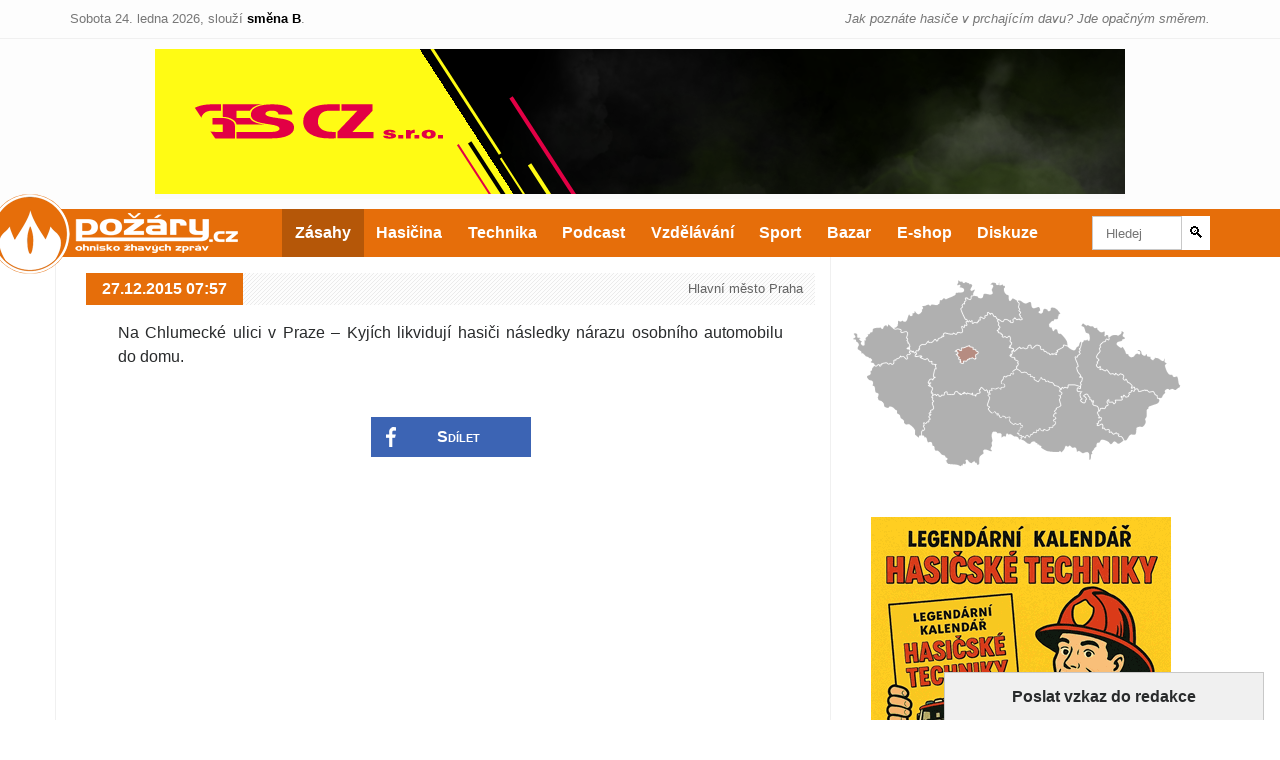

--- FILE ---
content_type: text/html; charset=utf-8
request_url: https://www.pozary.cz/clanek/127051-na-chlumecke-ulici-v-praze-kyjich-likviduji-hasici-nasledky/
body_size: 5792
content:
<!DOCTYPE html> <html lang="cs"> <head> <meta charset="utf-8"> <title>Na Chlumecké ulici v Praze – Kyjích likvidují hasiči následky… | POŽÁRY.cz - ohnisko žhavých zpráv | hasiči aktuálně</title> <meta name="viewport" content="width=device-width"> <link rel="stylesheet" type="text/css" href="//temp.pozary.cz/cssloader-3d562461a508.css?1757264614"> <script nonce="" type="text/javascript" src="//temp.pozary.cz/jsloader-f1d8065205e4.js?1699690284"></script> <link rel="apple-touch-icon" sizes="180x180" href="https://storage.pozary.cz/favicon/apple-touch-icon.png"> <link rel="icon" type="image/png" sizes="32x32" href="https://storage.pozary.cz/favicon/favicon-32x32.png"> <link rel="icon" type="image/png" sizes="16x16" href="https://storage.pozary.cz/favicon/favicon-16x16.png"> <link rel="manifest" href="https://storage.pozary.cz/favicon/manifest.json"> <link rel="mask-icon" href="https://storage.pozary.cz/favicon/safari-pinned-tab.svg" color="#fa961e"> <link rel="shortcut icon" href="https://storage.pozary.cz/favicon/favicon.ico"> <meta name="apple-mobile-web-app-title" content="POŽÁRY.cz"> <meta name="application-name" content="POŽÁRY.cz"> <meta name="msapplication-config" content="https://storage.pozary.cz/favicon/browserconfig.xml"> <meta name="theme-color" content="#fa961e"> <meta property="og:title" content="Na Chlumecké ulici v Praze – Kyjích likvidují hasiči následky… | POŽÁRY.cz"> <meta property="og:image" content="https://storage.pozary.cz/img/fb-image.png"> <meta property="og:image:width" content="400"> <meta property="og:image:height" content="400"> <meta property="og:url" content="https://www.pozary.cz/clanek/127051-na-chlumecke-ulici-v-praze-kyjich-likviduji-hasici-nasledky/"> <meta name="description" content="Na Chlumecké ulici v Praze - Kyjích likvidují hasiči následky nárazu osobního automobilu do domu. "> <meta property="og:description" content="Na Chlumecké ulici v Praze - Kyjích likvidují hasiči následky nárazu osobního automobilu do domu. "> <meta property="og:type" content="article"> <meta property="fb:app_id" content="109252264757"> <link rel="canonical" href="https://www.pozary.cz/clanek/127051-na-chlumecke-ulici-v-praze-kyjich-likviduji-hasici-nasledky/"> <link rel="alternate" type="application/rss+xml" title="POŽÁRY.cz - všechny články" href="https://rss.pozary.cz/"> <script>
	var cbx53 = function(f,c){ c=void 0===c?0:c;for(var a=3735928559^c,b=1103547991^c,d=0,e;d<f.length;d++)e=f.charCodeAt(d),a=Math.imul(a^e,2654435761),b=Math.imul(b^e,1597334677);a=Math.imul(a^a>>>16,2246822507)^Math.imul(b^b>>>13,3266489909);b=Math.imul(b^b>>>16,2246822507)^Math.imul(a^a>>>13,3266489909);return 4294967296*(2097151&b)+(a>>>0)};
	var cbx54 = cbx53(["288214413", window.location.host, navigator.userAgent, navigator.language, screen.height, screen.width, screen.colorDepth, new Date().getTimezoneOffset()].join(';')).toString(16);
</script> <script>
  window.dataLayer = window.dataLayer || [];
  function gtag(){dataLayer.push(arguments);}
  gtag('js', new Date());
  gtag('config', 'G-SES338NNER', {cookie_prefix: 'pozarycz', cookie_expires: 1, client_storage: 'none', client_id: cbx54, cookie_flags : 'secure;samesite=strict' });
</script> <script src="https://www.googletagmanager.com/gtag/js?id=G-SES338NNER" async></script> <script>
  var _paq = window._paq = window._paq || [];
  _paq.push(["setDocumentTitle", document.domain + "/" + document.title]);
  _paq.push(["setCookieDomain", "*.pozary.cz"]);
  _paq.push(["setDomains", ["*.pozary.cz"]]);
  _paq.push(['trackPageView']);
  (function() {
    var u="//sta.lachym.cz/";
    _paq.push(['setTrackerUrl', u+'_m/']);
    _paq.push(['setSiteId', '1']);
    var d=document, g=d.createElement('script'), s=d.getElementsByTagName('script')[0];
    g.async=true; g.src=u+'_m/m.js'; s.parentNode.insertBefore(g,s);
  })();
</script> <noscript><p><img src="//sta.lachym.cz/_m/?idsite=1&rec=1" style="border:0;" alt=""></p></noscript> </head> <body class="body article zasahy"> <div id="shift"> <div class="container"> <span class="today">Sobota 24. ledna 2026, <span class="desc">slouží</span> <span class="shift-b">směna B</span>.</span> <cite>Jak poznáte hasiče v prchajícím davu? Jde opačným směrem.</cite> </div> </div> <div class="b-container b-leaderboard"> <div class="b b-file"> <iframe src="https://storage.pozary.cz/banner/6/4/6446418709a22/index.html" scrolling="no" sandbox="allow-scripts allow-popups"></iframe> </div> <div class="b b-image"> <a href="https://www.gasmonitors.cz/" target="_blank"><img src="https://storage.pozary.cz/banner/6/4/6446418709a22/ges-970.jpg" alt=""></a> </div> </div><!-- /.b-container --> <nav id="nav-main"> <div class="container"> <a id="web-logo" href="https://www.pozary.cz"><h1>POŽÁRY.cz</h1></a> <ul> <li><a class="homepage" href="https://www.pozary.cz">Hlavní strana</a></li> <li><a class="zasahy" href="/zasahy/">Zásahy</a></li> <li><a class="hasicina" href="/hasicina/">Hasičina</a></li> <li><a class="technika" href="/technika/">Technika</a></li> <li><a class="podcast" href="/podcast/">Podcast</a></li> <li><a class="vzdelavani" href="/vzdelavani/">Vzdělávání</a></li> <li><a class="sport" href="/sport/">Sport</a></li> <li><a class="bazar" href="https://bazar.pozary.cz/">Bazar</a></li> <li><a class="eshop" href="https://eshop.pozary.cz">E-shop</a></li> <li><a class="diskuze" href="https://diskuze.pozary.cz">Diskuze</a></li> <li><a class="vyhledavani" href="https://search.pozary.cz/">Vyhledávání</a></li> </ul> <form id="region-select" action="#"> <select> <option value="https://www.pozary.cz">Vyberte kraj</option> <option value="https://pha.pozary.cz/" >Hlavní město Praha</option> <option value="https://jhc.pozary.cz/" >Jihočeský kraj</option> <option value="https://jhm.pozary.cz/" >Jihomoravský kraj</option> <option value="https://kvk.pozary.cz/" >Karlovarský kraj</option> <option value="https://hkk.pozary.cz/" >Královéhradecký kraj</option> <option value="https://lbk.pozary.cz/" >Liberecký kraj</option> <option value="https://msk.pozary.cz/" >Moravskoslezský kraj</option> <option value="https://olk.pozary.cz/" >Olomoucký kraj</option> <option value="https://pak.pozary.cz/" >Pardubický kraj</option> <option value="https://plk.pozary.cz/" >Plzeňský kraj</option> <option value="https://stc.pozary.cz/" >Středočeský kraj</option> <option value="https://ulk.pozary.cz/" >Ústecký kraj</option> <option value="https://vys.pozary.cz/" >Vysočina</option> <option value="https://zlk.pozary.cz/" >Zlínský kraj</option> </select> </form> <form id="search" action="https://search.pozary.cz/"> <input type="text" placeholder="Hledej" name="q"><button type="submit">&#128269;</button> </form> </div> </nav> <main class="container"> <div class="col-lg-8 float-left"> <!--<div id="shopping-mobile"> <div class="alert alert-info" style="text-align:center;margin-top:1rem;"> <a href="https://obchod.pozary.cz/">Pokračuje <span style="text-decoration:underline;">prodej kalendářů</span> na rok 2020!</a> </div> </div>--><!-- #shopping --> <article class=""> <aside> <time datetime="2015-12-27T07:57:00+01:00"> 27.12.2015 07:57 </time> <div> Hlavní město Praha </div> </aside> <div class="content"> <p>Na Chlumecké ulici v Praze – Kyjích likvidují hasiči následky nárazu osobního automobilu do domu.</p> </div> <a id="fb-share-button" href="https://www.facebook.com/dialog/share?app_id=109252264757&amp;href=https://www.pozary.cz/clanek/127051-na-chlumecke-ulici-v-praze-kyjich-likviduji-hasici-nasledky/">Sdílet <span></span></a> </article> <script type="application/ld+json">
    {
    "@context": "http://schema.org", "@type": "Article", "mainEntityOfPage": { "@type": "WebPage", "@id": "https://www.pozary.cz" },
    "headline": "Na Chlumecké ulici v Praze – Kyjích likvidují hasiči následky…",
    "image": { "@type": "ImageObject", "url": "https://storage.pozary.cz/img/fb-image.png", "width": "400", "height": "400" },
    "datePublished": "2015-12-27T07:57:00+01:00",
    "dateModified": "2015-12-27T07:57:00+01:00",
    "author": { "@type": "Organization", "name": "POŽÁRY.cz" },
    "publisher": { "@type": "Organization", "name": "POŽÁRY.cz", "logo": { "@type": "ImageObject", "url": "https://storage.pozary.cz/img/g-image.jpg", "width": 180, "height": 60 }
    },
    "description": "Na Chlumecké ulici v Praze - Kyjích likvidují hasiči následky nárazu osobního automobilu do domu."
    }
</script> </div><!-- .col-lg-8 --> <div class="col-lg-4 float-right" id="sidebar"> <div id="map"> <iframe src="https://storage.pozary.cz/img/cr.svg#kraj=pha " id="iframe-map"></iframe> </div><!-- #map --> <div class="b-container b-square"> <div class="b b-image"> <a href="https://eshop.pozary.cz/kal/" target="_blank"><img src="https://storage.pozary.cz/banner/6/9/691f765c3cce7/20251120.gif" alt=""></a> </div> </div><!-- /.b-container --> <form action="/clanek/127051-na-chlumecke-ulici-v-praze-kyjich-likviduji-hasici-nasledky/" method="post" enctype="multipart/form-data" id="frm-message"> <section id="message"> <h6>Poslat vzkaz do redakce</h6> <div class="form-group"> <textarea name="message" class="form-control" id="frm-message-message" required data-nette-rules='[{"op":":filled","msg":"Prosím vyplňte všechna povinná políčka."}]' placeholder="Co se děje? Les nám hoří? 
 
Pokud chcete odpověď, nezapomeňte uvést kontakt."></textarea> <input type="number" name="check" class="form-control" id="frm-message-check" required data-nette-rules='[{"op":":filled","msg":"Prosím vyplňte všechna povinná políčka."},{"op":":integer","msg":"Číslo dne musí být samozřejmě číslo"},{"op":":equal","msg":"Číslo dne bylo zadáno špatně!","arg":"24"}]' placeholder="Sem napište číslo 24"> <input type="file" name="files[]" multiple class="form-control-file" id="frm-message-files" data-nette-rules='[{"op":"optional"},{"op":":maxLength","msg":"Maximálně lze vybrat dvacet souborů.","arg":20}]'> <input type="submit" name="_submit" class="btn btn-secondary" value="Odeslat vzkaz"> </div> </section> <input type="hidden" name="_do" value="message-submit"><!--[if IE]><input type=IEbug disabled style="display:none"><![endif]--> </form> <!--googleoff: all--> <section class="partners"> <h6>Generální partneři</h6> <div id="partners-vip"> <div class="partner mibag"> <a href="http://www.mibag.cz" target="_blank"></a> <ul> <li class="desc">sanace po požáru</li> <li class="url"><a href="http://www.mibag.cz">www.mibag.cz</a></li> <li class="mail"><a href="mailto:info@mibag.cz">info@mibag.cz</a></li> <li class="phone">+420 257 951 285</li> </ul> </div> <div class="partner vyzbrojna2"> <a href="http://www.vyzbrojna.cz" target="_blank"></a> <ul> <li class="desc">hasičské vybavení</li> <li class="url"><a href="http://www.vyzbrojna.cz">www.vyzbrojna.cz</a></li> <li class="mail"><a href="mailto:info@vyzbrojna.cz">info@vyzbrojna.cz</a></li> <li class="phone">+420 567 304 242</li> </ul> </div> <div class="partner goodpro"> <a href="http://www.goodpro.cz" target="_blank"></a> <ul> <li class="desc">značková výstroj pro hasiče</li> <li class="url"><a href="http://www.goodpro.cz">www.goodpro.cz</a></li> <li class="mail"><a href="mailto:info@goodpro.cz">info@goodpro.cz</a></li> <li class="phone">+420 377 983 459</li> </ul> </div> <div class="partner phhp"> <a href="http://www.phhp.cz" target="_blank"></a> <ul> <li class="desc">hadice a vybavení</li> <li class="url"><a href="http://www.phhp.cz">www.phhp.cz</a></li> <li class="mail"><a href="mailto:prodej@phhp.cz">prodej@phhp.cz</a></li> <li class="phone">+420 466 985 890</li> </ul> </div> </div> </section><!-- #partners-vip --> <section class="partners"> <h6>Partneři</h6> <div id="partners"> <div class="partner dobracisk"> <a href="http://www.dobraci.sk" target="_blank"></a> <ul> <li class="desc">vše pro dobrovolné hasiče</li> <li class="url"><a href="http://www.dobraci.sk">www.dobraci.sk</a></li> <li class="mail"><a href="mailto:dobraci@dobraci.sk">dobraci@dobraci.sk</a></li> <li class="phone">+421 903 713 769</li> </ul> </div> <div class="partner wiss"> <a href="http://www.wiss.cz" target="_blank"></a> <ul> <li class="desc">zastoupení Wawrzaszek ISS pro ČR</li> <li class="url"><a href="http://www.wiss.cz">www.wiss.cz</a></li> <li class="mail"><a href="mailto:L.stepanik@wiss.cz">L.stepanik@wiss.cz</a></li> <li class="phone">+420 608 180 668</li> </ul> </div> <div class="partner stablecam"> <a href="http://www.stablecam.com/" target="_blank"></a> <ul> <li class="desc">Drony DJI - Enterprise </li> <li class="url"><a href="http://www.stablecam.com/">www.stablecam.com</a></li> <li class="mail"><a href="mailto:smely@stablecam.com">smely@stablecam.com</a></li> <li class="phone">+420 464 609 501</li> </ul> </div> <div class="partner teijin"> <a href="https://www.teijinaramid.com" target="_blank"></a> <ul> <li class="desc">značková aramidová vlákna</li> <li class="url"><a href="https://www.teijinaramid.com">www.teijinaramid.com</a></li> <li class="mail"><a href="mailto:info@goodpro.cz">info@goodpro.cz</a></li> <li class="phone">+420 377 983 459</li> </ul> </div> <div class="partner recyklujte"> <a href="http://www.recyklujteshasici.cz" target="_blank"></a> <ul> <li class="desc">Sbírejte vysloužilé elektrospotřebiče!</li> <li class="url"><a href="http://www.recyklujteshasici.cz">www.recyklujteshasici.cz</a></li> <li class="mail"><a href="mailto:info@recyklujteshasici.cz">info@recyklujteshasici.cz</a></li> <li class="phone">+420 731 822 540</li> </ul> </div> <div class="partner scania"> <a href="http://www.scania.cz" target="_blank"></a> <ul> <li class="desc">hasičská technika</li> <li class="url"><a href="http://www.scania.cz">www.scania.cz</a></li> <li class="mail"><a href="mailto:jaroslav.bezdekovsky@scania.cz">jaroslav.bezdekovsky@scania.cz</a></li> <li class="phone">739 548 721</li> </ul> </div> <div class="partner hexfire"> <a href="https://www.hexfire.eu" target="_blank"></a> <ul> <li class="desc">bezfluorové hasicí technologie</li> <li class="url"><a href="https://www.hexfire.eu">www.hexfire.eu</a></li> <li class="mail"><a href="mailto:info@hexfire.eu">info@hexfire.eu</a></li> <li class="phone"></li> </ul> </div> <div class="partner dsdmetal"> <a href="http://www.hasicskavyzbrojna.cz" target="_blank"></a> <ul> <li class="desc">vše pro hasiče</li> <li class="url"><a href="http://www.hasicskavyzbrojna.cz">www.hasicskavyzbrojna.cz</a></li> <li class="mail"><a href="mailto:info@hasicskavyzbrojna.cz">info@hasicskavyzbrojna.cz</a></li> <li class="phone">+420 377 925 503</li> </ul> </div> <div class="partner trimon"> <a href="https://www.3monrescue.cz" target="_blank"></a> <ul> <li class="desc">hasičské vybavení a požární ochrana</li> <li class="url"><a href="https://www.3monrescue.cz">www.3monrescue.cz</a></li> <li class="mail"><a href="mailto:info@3monrescue.cz">info@3monrescue.cz</a></li> <li class="phone">+421 918 641 394</li> </ul> </div> <div class="partner autoeder"> <a href="https://www.autoeder.cz" target="_blank"></a> <ul> <li class="desc">prodej, servis, výroba přestaveb a úprav vozidel</li> <li class="url"><a href="https://www.autoeder.cz">www.autoeder.cz</a></li> <li class="mail"><a href="mailto:prestavby@autoeder.cz">prestavby@autoeder.cz</a></li> <li class="phone">+420 359 807 389</li> </ul> </div> <div class="partner eccotarp"> <a href="http://www.eccotarp.eu" target="_blank"></a> <ul> <li class="desc">skládací záchytné vany</li> <li class="url"><a href="http://www.eccotarp.eu">www.eccotarp.eu</a></li> <li class="mail"><a href="mailto:info@eccotarp.com">info@eccotarp.com</a></li> <li class="phone">+420 325 514 723, +420 737 802 153</li> </ul> </div> <div class="partner kobit-thz"> <a href="http://www.kobit-thz.cz/?utm_source=Pozary.cz&amp;utm_campaign=Pozary.cz&amp;utm_medium=logo&amp;utm_content=log" target="_blank"></a> <ul> <li class="desc">výrobce hasičské techniky</li> <li class="url"><a href="http://www.kobit-thz.cz/?utm_source=Pozary.cz&amp;utm_campaign=Pozary.cz&amp;utm_medium=logo&amp;utm_content=log">www.kobit-thz.cz</a></li> <li class="mail"><a href="mailto:info@kobit-thz.cz">info@kobit-thz.cz</a></li> <li class="phone">+420 469 699 412</li> </ul> </div> <div class="partner proizs"> <a href="https://www.proizs.cz" target="_blank"></a> <ul> <li class="desc">#JSMEJEDNIZVAS</li> <li class="url"><a href="https://www.proizs.cz">www.proizs.cz</a></li> <li class="mail"><a href="mailto:info@proizs.cz">info@proizs.cz</a></li> <li class="phone">+420 770 134 280</li> </ul> </div> <div class="partner holik"> <a href="http://www.holik-international.cz" target="_blank"></a> <ul> <li class="desc">český výrobce speciálních hasičských rukavic a obuvi </li> <li class="url"><a href="http://www.holik-international.cz">www.holik-international.cz</a></li> <li class="mail"><a href="mailto:info@holik-international.cz">info@holik-international.cz</a></li> <li class="phone">+420 577 125 500</li> </ul> </div> <div class="partner plymovent"> <a href="http://www.plymovent.cz" target="_blank"></a> <ul> <li class="desc">odsávání zplodin</li> <li class="url"><a href="http://www.plymovent.cz">www.plymovent.cz</a></li> <li class="mail"><a href="mailto:info@plymovent.cz">info@plymovent.cz</a></li> <li class="phone">+420 778 762 259</li> </ul> </div> <div class="partner ges"> <a href="https://www.detektory-plynu.cz" target="_blank"></a> <ul> <li class="desc">profesionální přenosné detektory plynů pro hasiče</li> <li class="url"><a href="https://www.detektory-plynu.cz">www.detektory-plynu.cz</a></li> <li class="url_de"><a href=""></a></li> <li class="url_en"><a href=""></a></li> <li class="mail"><a href="mailto:info@detektory-plynu.cz">info@detektory-plynu.cz</a></li> <li class="phone"> +420 466 655 488</li> </ul> </div> <div class="partner mototruck"> <a href="http://www.mototruck.cz" target="_blank"></a> <ul> <li class="desc">dodavatel hasičské techniky</li> <li class="url"><a href="http://www.mototruck.cz">www.mototruck.cz</a></li> <li class="mail"><a href="mailto:mototruck@mototruck.cz">mototruck@mototruck.cz</a></li> <li class="phone">+420 731 777 803</li> </ul> </div> <div class="partner skyman"> <a href="https://www.skyman.cz" target="_blank"></a> <ul> <li class="desc">lanový přístup &amp; záchrana</li> <li class="url"><a href="https://www.skyman.cz">www.skyman.cz</a></li> <li class="mail"><a href="mailto:skyman@skyman.cz">skyman@skyman.cz</a></li> <li class="phone">+420 737 049 489</li> </ul> </div> <div class="partner tht"> <a href="http://www.tht.cz" target="_blank"></a> <ul> <li class="desc">hasičská technika</li> <li class="url"><a href="http://www.tht.cz">www.tht.cz</a></li> <li class="mail"><a href="mailto:tht@tht.cz">tht@tht.cz</a></li> <li class="phone">461 755 111</li> </ul> </div> <div class="partner bce"> <a href="https://www.ctyrkolky-bce.cz" target="_blank"></a> <ul> <li class="desc">čtyřkolky nejen pro hasiče</li> <li class="url"><a href="https://www.ctyrkolky-bce.cz">www.ctyrkolky-bce.cz</a></li> <li class="mail"><a href="mailto:info@ctyrkolky-bce.cz">info@ctyrkolky-bce.cz</a></li> <li class="phone">+420 267 315 730</li> </ul> </div> <div class="partner perspekta"> <a href="http://www.perspekta.cz" target="_blank"></a> <ul> <li class="desc">hasičské vybavení</li> <li class="url"><a href="http://www.perspekta.cz">www.perspekta.cz</a></li> <li class="mail"><a href="mailto:brno.centrala@perspekta.cz">brno.centrala@perspekta.cz</a></li> <li class="phone">+420 731 825 858</li> </ul> </div> <div class="partner eurofire"> <a href="http://www.eurofire.cz" target="_blank"></a> <ul> <li class="desc">hasičské vybavení</li> <li class="url"><a href="http://www.eurofire.cz">www.eurofire.cz</a></li> <li class="mail"><a href="mailto:eurofire@eurofire.cz">eurofire@eurofire.cz</a></li> <li class="phone">+420 577 320 382</li> </ul> </div> <div class="partner probo"> <a href="http://www.probo-nb.cz" target="_blank"></a> <ul> <li class="desc">hasičské vybavení</li> <li class="url"><a href="http://www.probo-nb.cz">www.probo-nb.cz</a></li> <li class="mail"><a href="mailto:info@probo-nb.cz">info@probo-nb.cz</a></li> <li class="phone">+420 487 723 993</li> </ul> </div> <div class="partner tatra"> <a href="http://www.tatra.cz" target="_blank"></a> <ul> <li class="desc">hasičská technika</li> <li class="url"><a href="http://www.tatra.cz">www.tatra.cz</a></li> <li class="mail"><a href="mailto:tatra@tatra.cz">tatra@tatra.cz</a></li> <li class="phone">556 491 111</li> </ul> </div> <div class="partner zht"> <a href="http://www.zht.cz" target="_blank"></a> <ul> <li class="desc">hasičská technika</li> <li class="url"><a href="http://www.zht.cz">www.zht.cz</a></li> <li class="mail"><a href="mailto:info@zht.cz">info@zht.cz</a></li> <li class="phone">+420 580 582 966</li> </ul> </div> <div class="partner stimax"> <a href="http://www.stimax.cz" target="_blank"></a> <ul> <li class="desc">požární a bezpečnostní vybavení</li> <li class="url"><a href="http://www.stimax.cz">www.stimax.cz</a></li> <li class="mail"><a href="mailto:info@stimax.cz">info@stimax.cz</a></li> <li class="phone">+420 472 714 017</li> </ul> </div> <div class="partner deva"> <a href="https://www.deva-fm.cz" target="_blank"></a> <ul> <li class="desc">profesionální oděvy pro hasiče a obuv HAIX</li> <li class="url"><a href="https://www.deva-fm.cz">www.deva-fm.cz</a></li> <li class="mail"><a href="mailto:deva@deva-fm.cz">deva@deva-fm.cz</a></li> <li class="phone">+420 558 448 338</li> </ul> </div> <div class="partner devold"> <a href="http://www.goodpro.cz" target="_blank"></a> <ul> <li class="desc">funkční termoprádlo</li> <li class="url"><a href="http://www.goodpro.cz">www.goodpro.cz</a></li> <li class="mail"><a href="mailto:info@goodpro.cz">info@goodpro.cz</a></li> <li class="phone">+420 377 983 459</li> </ul> </div> <div class="partner jiskra"> <a href="http://www.azjiskra.cz" target="_blank"></a> <ul> <li class="desc">požární ochrana</li> <li class="url"><a href="http://www.azjiskra.cz">www.azjiskra.cz</a></li> <li class="mail"><a href="mailto:azjiskra@azjiskra.cz">azjiskra@azjiskra.cz</a></li> <li class="phone">+420 266 710 941</li> </ul> </div> </div> </section><!-- #partners --> <!--googleon: all--> </div><!-- #sidebar --> </main><!-- .container --> <div class="b-container b-leaderboard"> <div class="b b-image"> <a href="https://www.goodpro.cz/" target="_blank"><img src="https://storage.pozary.cz/banner/6/6/66f23d54a6cfe/970.jpg" alt=""></a> </div> </div><!-- /.b-container --> <footer> <div class="container"> <div class="row"> <div class="col-md-6 info"> <p>pozary@pozary.cz<br>e-mail dorazí všem redaktorům</p> </div> <div class="col-md-6 info"> <p>SMS: 776 580 751<br>netelefonujte, SMSkujte, odpovíme</p> </div> <div id="social" class="col-md-6"> <a class="fb" href="https://www.facebook.com/pg/pozary.cz/posts/" target="_blank">Facebook</a> <a class="instagram" href="https://www.instagram.com/pozarycz/" target="_blank">Instagram</a> <a class="youtube" href="https://www.youtube.com/pozarycz" target="_blank">YouTube</a> <a class="xtwitter" href="https://x.com/pozarycz" target="_blank">X.com</a> </div> <div class="col-md-6"> <strong>POŽÁRY.cz</strong> | www.pozary.cz | IČ: 22908277 </div> </div> </div> </footer> <link rel="stylesheet" type="text/css" href="//temp.pozary.cz/cssloader-f079d4a40bc2-partner.css?1765484388"> </html>

--- FILE ---
content_type: text/html; charset=utf-8
request_url: https://storage.pozary.cz/banner/6/4/6446418709a22/index.html
body_size: 21132
content:
<!DOCTYPE html>
<html stage-mask=""><head><meta name="GCD" content="YTk3ODQ3ZWZhN2I4NzZmMzBkNTEwYjJl251a9dafae99d7da3c1ca635c0e4f200"/>
  <meta charset="utf-8">
  <meta name="generator" content="Google Web Designer 15.2.1.0306">
  <meta name="template" content="Banner 3.0.0">
  <meta name="environment" content="gwd-genericad">
  <meta name="viewport" content="width=device-width, initial-scale=1.0">
  <style>gwd-page{display:block}.gwd-inactive{visibility:hidden}</style>
  <style>.gwd-pagedeck{position:relative;display:block}.gwd-pagedeck>.gwd-page.transparent{opacity:0}.gwd-pagedeck>.gwd-page{position:absolute;top:0;left:0;-webkit-transition-property:-webkit-transform,opacity;-moz-transition-property:transform,opacity;transition-property:transform,opacity}.gwd-pagedeck>.gwd-page.linear{transition-timing-function:linear}.gwd-pagedeck>.gwd-page.ease-in{transition-timing-function:ease-in}.gwd-pagedeck>.gwd-page.ease-out{transition-timing-function:ease-out}.gwd-pagedeck>.gwd-page.ease{transition-timing-function:ease}.gwd-pagedeck>.gwd-page.ease-in-out{transition-timing-function:ease-in-out}.linear *,.ease-in *,.ease-out *,.ease *,.ease-in-out *{-webkit-transform:translateZ(0);transform:translateZ(0)}</style>
  <style>gwd-image.scaled-proportionally>div.intermediate-element>img{background-repeat:no-repeat;background-position:center}gwd-image{display:inline-block}gwd-image>div.intermediate-element{width:100%;height:100%;transform-style:unset}gwd-image>div.intermediate-element>img{display:block;width:100%;height:100%}</style>
  <style type="text/css" id="gwd-lightbox-style">.gwd-lightbox{overflow:hidden}</style>
  <style type="text/css" id="gwd-text-style">p{margin:0px}h1{margin:0px}h2{margin:0px}h3{margin:0px}</style>
  <style type="text/css">html,body{width:100%;height:100%;margin:0px}.gwd-page-container{position:relative;width:100%;height:100%}.gwd-page-content{background-color:transparent;transform:matrix3d(1, 0, 0, 0, 0, 1, 0, 0, 0, 0, 1, 0, 0, 0, 0, 1);-webkit-transform:matrix3d(1, 0, 0, 0, 0, 1, 0, 0, 0, 0, 1, 0, 0, 0, 0, 1);-moz-transform:matrix3d(1, 0, 0, 0, 0, 1, 0, 0, 0, 0, 1, 0, 0, 0, 0, 1);perspective:1400px;-webkit-perspective:1400px;-moz-perspective:1400px;transform-style:preserve-3d;-webkit-transform-style:preserve-3d;-moz-transform-style:preserve-3d;position:absolute}.gwd-page-content *{transform-style:preserve-3d;-webkit-transform-style:preserve-3d;-moz-transform-style:preserve-3d}.gwd-page-wrapper{background-color:#fff;position:absolute;transform:translateZ(0);-webkit-transform:translateZ(0);-moz-transform:translateZ(0)}.gwd-page-size{width:970px;height:150px}.gwd-br-mtz5{color:#fff;font-family:Verdana;font-size:35px}.gwd-image-14m2{position:absolute;top:169.724px;left:1711.66px;width:188px;height:150px}.gwd-image-q3c5{position:absolute;top:352.759px;left:585.713px;width:805px;height:150px}.gwd-image-1kfj{position:absolute;top:30px;left:1397.72px;width:805px;height:150px}.gwd-span-1o3q{font-size:xx-large}.gwd-span-9mge{font-size:18px}.gwd-span-9kme{font-size:18px}.gwd-span-1u0m{font-size:18px}.gwd-div-1uo8{color:#fbba00}.gwd-div-mly3{color:#fbba00}.gwd-span-1a2y{font-family:Verdana;font-size:20px;font-weight:700}.gwd-span-4tfe{font-family:Verdana;font-size:20px;font-weight:700}.gwd-div-1hcg{font-size:xx-large}.gwd-span-8kqt{color:#ff0202}.gwd-div-1ars{width:970px;height:145px}.gwd-page-1lca{width:970px;height:145px}.gwd-span-10s3{font-size:23px}.gwd-div-19om{font-size:23px}.gwd-span-1q4e{font-size:23px}.gwd-img-wr3t{left:0px}.gwd-img-1t2i{top:-10px}.gwd-image-1359{position:absolute;top:306.713px;left:1047.42px;width:150px;height:408px}.gwd-image-sgid{position:absolute;width:150px;height:408px;left:1405.5px;top:338.889px}.gwd-image-1cev{position:absolute;width:150px;height:408px;left:1308.28px;top:466.667px}.gwd-rect-1r49{position:absolute;box-sizing:border-box;border-width:1px;border-style:solid;background-image:none;border-image-source:none;border-image-width:1;border-image-outset:0;border-image-repeat:stretch;border-color:transparent;width:1059px;height:175px;transform-origin:50% 50% 0px;-webkit-transform-origin:50% 50% 0px;-moz-transform-origin:50% 50% 0px;left:-42px;top:-17px;background-color:#000}.gwd-image-1n1k{width:257px;height:35px}.gwd-image-1630{position:absolute;transform-origin:50% 50% 0px;-webkit-transform-origin:50% 50% 0px;-moz-transform-origin:50% 50% 0px;top:55px;left:31px}.gwd-rect-awmt{position:absolute;box-sizing:border-box;border-style:solid;border-image-source:none;border-image-width:1;border-image-outset:0;border-image-repeat:stretch;border-color:transparent;background-image:none;background-color:#fffb14;border-width:0px;transform-origin:50% 50% 0px;-webkit-transform-origin:50% 50% 0px;-moz-transform-origin:50% 50% 0px;left:-147px;border-radius:0px;top:-33px;width:470px;height:370.663px;transform:translate3d(378.896px, 162.067px, 0) rotateZ(-32.9037deg) scale3d(.0026, 1, 1);-webkit-transform:translate3d(378.896px, 162.067px, 0) rotateZ(-32.9037deg) scale3d(.0026, 1, 1);-moz-transform:translate3d(378.896px, 162.067px, 0) rotateZ(-32.9037deg) scale3d(.0026, 1, 1)}.gwd-svg-fkut{position:absolute;box-sizing:border-box;border-style:solid;background-image:none;border-width:0px;border-radius:0px;width:4.21797px;background-color:#e20045;border-image-source:none;border-image-width:1;border-image-outset:0;border-image-repeat:stretch;border-color:transparent;height:1.011px;transform-origin:3.57535px 0.542363px 0px;-webkit-transform-origin:3.57535px 0.542363px 0px;-moz-transform-origin:3.57535px 0.542363px 0px;transform:translate3d(577px, 199px, 0) rotateZ(-32.9037deg) scale3d(1, 24.9439, 1);-webkit-transform:translate3d(577px, 199px, 0) rotateZ(-32.9037deg) scale3d(1, 24.9439, 1);-moz-transform:translate3d(577px, 199px, 0) rotateZ(-32.9037deg) scale3d(1, 24.9439, 1);left:-147.274px;top:-33.22px;visibility:inherit}.gwd-svg-1d3d{position:absolute;box-sizing:border-box;border-style:solid;border-image-source:none;border-image-width:1;border-image-outset:0;border-image-repeat:stretch;border-color:transparent;background-image:none;background-color:#fffb14;border-width:0px;border-radius:0px;height:161.825px;width:2.80448px;transform-origin:1.40015px 80.9062px 0px;-webkit-transform-origin:1.40015px 80.9062px 0px;-moz-transform-origin:1.40015px 80.9062px 0px;left:-147.274px;top:-33.22px;visibility:inherit;transform:translate3d(378px, -117px, 0) rotateZ(-32.9037deg) scale3d(1, 1, 1);-webkit-transform:translate3d(378px, -117px, 0) rotateZ(-32.9037deg) scale3d(1, 1, 1);-moz-transform:translate3d(378px, -117px, 0) rotateZ(-32.9037deg) scale3d(1, 1, 1)}.gwd-svg-13zl{position:absolute;box-sizing:border-box;border-style:solid;border-image-source:none;border-image-width:1;border-image-outset:0;border-image-repeat:stretch;border-color:transparent;background-image:none;background-color:#fffb14;border-width:0px;transform-origin:50% 50% 0px;-webkit-transform-origin:50% 50% 0px;-moz-transform-origin:50% 50% 0px;border-radius:0px;height:42.4494px;width:4.15042px;left:-147.274px;top:-33.22px;visibility:inherit;transform:translate3d(550px, 174px, 0) rotateZ(-32.9037deg) scale3d(1, 1, 1);-webkit-transform:translate3d(550px, 174px, 0) rotateZ(-32.9037deg) scale3d(1, 1, 1);-moz-transform:translate3d(550px, 174px, 0) rotateZ(-32.9037deg) scale3d(1, 1, 1)}.gwd-svg-ry9r{position:absolute;box-sizing:border-box;border-style:solid;border-image-source:none;border-image-width:1;border-image-outset:0;border-image-repeat:stretch;border-color:transparent;background-image:none;background-color:#fffb14;border-width:0px;transform-origin:50% 50% 0px;-webkit-transform-origin:50% 50% 0px;-moz-transform-origin:50% 50% 0px;border-radius:0px;height:41.0004px;width:1.53305px;left:-147.274px;top:-33.22px;visibility:inherit;transform:translate3d(526px, 176px, 0) rotateZ(-32.9037deg) scale3d(1, 1, 1);-webkit-transform:translate3d(526px, 176px, 0) rotateZ(-32.9037deg) scale3d(1, 1, 1);-moz-transform:translate3d(526px, 176px, 0) rotateZ(-32.9037deg) scale3d(1, 1, 1)}.gwd-svg-1dh6{position:absolute;box-sizing:border-box;border-style:solid;border-image-source:none;border-image-width:1;border-image-outset:0;border-image-repeat:stretch;border-color:transparent;background-image:none;border-width:0px;transform-origin:50% 50% 0px;-webkit-transform-origin:50% 50% 0px;-moz-transform-origin:50% 50% 0px;border-radius:0px;width:1.53149px;height:77.9556px;background-color:#e20045;left:-147.274px;top:-33.22px;visibility:inherit;transform:translate3d(502px, 173px, 0) rotateZ(-32.9037deg) scale3d(1, 1, 1);-webkit-transform:translate3d(502px, 173px, 0) rotateZ(-32.9037deg) scale3d(1, 1, 1);-moz-transform:translate3d(502px, 173px, 0) rotateZ(-32.9037deg) scale3d(1, 1, 1)}.gwd-svg-1f3b{position:absolute;box-sizing:border-box;border-style:solid;border-image-source:none;border-image-width:1;border-image-outset:0;border-image-repeat:stretch;border-color:transparent;background-image:none;border-width:0px;transform-origin:50% 50% 0px;-webkit-transform-origin:50% 50% 0px;-moz-transform-origin:50% 50% 0px;border-radius:0px;width:4.15042px;background-color:#000;height:60.4059px;left:-147.274px;top:-33.22px;visibility:inherit;transform:translate3d(510px, 175px, 0) rotateZ(-32.9037deg) scale3d(1, 1, 1);-webkit-transform:translate3d(510px, 175px, 0) rotateZ(-32.9037deg) scale3d(1, 1, 1);-moz-transform:translate3d(510px, 175px, 0) rotateZ(-32.9037deg) scale3d(1, 1, 1)}@keyframes gwd-gen-1dqbgwdanimation_gwd-keyframes{0%{transform:translate3d(502px, 173px, 0) rotateZ(-32.9037deg) scale3d(1, 1, 1);-webkit-transform:translate3d(502px, 173px, 0) rotateZ(-32.9037deg) scale3d(1, 1, 1);-moz-transform:translate3d(502px, 173px, 0) rotateZ(-32.9037deg) scale3d(1, 1, 1);animation-timing-function:linear;-webkit-animation-timing-function:linear;-moz-animation-timing-function:linear}1.279%{transform:translate3d(502px, 173px, 0) rotateZ(-32.9037deg) scale3d(1, 1, 1);-webkit-transform:translate3d(502px, 173px, 0) rotateZ(-32.9037deg) scale3d(1, 1, 1);-moz-transform:translate3d(502px, 173px, 0) rotateZ(-32.9037deg) scale3d(1, 1, 1);animation-timing-function:linear;-webkit-animation-timing-function:linear;-moz-animation-timing-function:linear}4.344%{transform:translate3d(482px, 141px, 0) rotateZ(-32.9037deg) scale3d(1, 1, 1);-webkit-transform:translate3d(482px, 141px, 0) rotateZ(-32.9037deg) scale3d(1, 1, 1);-moz-transform:translate3d(482px, 141px, 0) rotateZ(-32.9037deg) scale3d(1, 1, 1);animation-timing-function:linear;-webkit-animation-timing-function:linear;-moz-animation-timing-function:linear}42%{transform:translate3d(443.792px, 81.9475px, 0) rotateZ(-32.9037deg) scale3d(1, 2.8045, 1);-webkit-transform:translate3d(443.792px, 81.9475px, 0) rotateZ(-32.9037deg) scale3d(1, 2.8045, 1);-moz-transform:translate3d(443.792px, 81.9475px, 0) rotateZ(-32.9037deg) scale3d(1, 2.8045, 1);animation-timing-function:linear;-webkit-animation-timing-function:linear;-moz-animation-timing-function:linear}73%{transform:translate3d(389.149px, -2.505px, 0) rotateZ(-32.9037deg) scale3d(1, .2237, 1);-webkit-transform:translate3d(389.149px, -2.505px, 0) rotateZ(-32.9037deg) scale3d(1, .2237, 1);-moz-transform:translate3d(389.149px, -2.505px, 0) rotateZ(-32.9037deg) scale3d(1, .2237, 1);animation-timing-function:linear;-webkit-animation-timing-function:linear;-moz-animation-timing-function:linear}97%{transform:translate3d(382px, -14px, 0) rotateZ(-32.9037deg) scale3d(1, .2237, 1);-webkit-transform:translate3d(382px, -14px, 0) rotateZ(-32.9037deg) scale3d(1, .2237, 1);-moz-transform:translate3d(382px, -14px, 0) rotateZ(-32.9037deg) scale3d(1, .2237, 1);animation-timing-function:linear;-webkit-animation-timing-function:linear;-moz-animation-timing-function:linear}100%{transform:translate3d(382px, -14px, 0) rotateZ(-32.9037deg) scale3d(1, .2237, 1);-webkit-transform:translate3d(382px, -14px, 0) rotateZ(-32.9037deg) scale3d(1, .2237, 1);-moz-transform:translate3d(382px, -14px, 0) rotateZ(-32.9037deg) scale3d(1, .2237, 1);animation-timing-function:linear;-webkit-animation-timing-function:linear;-moz-animation-timing-function:linear}}@-webkit-keyframes gwd-gen-1dqbgwdanimation_gwd-keyframes{0%{-webkit-transform:translate3d(502px, 173px, 0) rotateZ(-32.9037deg) scale3d(1, 1, 1);-webkit-animation-timing-function:linear}1.279%{-webkit-transform:translate3d(502px, 173px, 0) rotateZ(-32.9037deg) scale3d(1, 1, 1);-webkit-animation-timing-function:linear}4.344%{-webkit-transform:translate3d(482px, 141px, 0) rotateZ(-32.9037deg) scale3d(1, 1, 1);-webkit-animation-timing-function:linear}42%{-webkit-transform:translate3d(443.792px, 81.9475px, 0) rotateZ(-32.9037deg) scale3d(1, 2.8045, 1);-webkit-animation-timing-function:linear}73%{-webkit-transform:translate3d(389.149px, -2.505px, 0) rotateZ(-32.9037deg) scale3d(1, .2237, 1);-webkit-animation-timing-function:linear}97%{-webkit-transform:translate3d(382px, -14px, 0) rotateZ(-32.9037deg) scale3d(1, .2237, 1);-webkit-animation-timing-function:linear}100%{-webkit-transform:translate3d(382px, -14px, 0) rotateZ(-32.9037deg) scale3d(1, .2237, 1);-webkit-animation-timing-function:linear}}@-moz-keyframes gwd-gen-1dqbgwdanimation_gwd-keyframes{0%{-moz-transform:translate3d(502px, 173px, 0) rotateZ(-32.9037deg) scale3d(1, 1, 1);-moz-animation-timing-function:linear}1.279%{-moz-transform:translate3d(502px, 173px, 0) rotateZ(-32.9037deg) scale3d(1, 1, 1);-moz-animation-timing-function:linear}4.344%{-moz-transform:translate3d(482px, 141px, 0) rotateZ(-32.9037deg) scale3d(1, 1, 1);-moz-animation-timing-function:linear}42%{-moz-transform:translate3d(443.792px, 81.9475px, 0) rotateZ(-32.9037deg) scale3d(1, 2.8045, 1);-moz-animation-timing-function:linear}73%{-moz-transform:translate3d(389.149px, -2.505px, 0) rotateZ(-32.9037deg) scale3d(1, .2237, 1);-moz-animation-timing-function:linear}97%{-moz-transform:translate3d(382px, -14px, 0) rotateZ(-32.9037deg) scale3d(1, .2237, 1);-moz-animation-timing-function:linear}100%{-moz-transform:translate3d(382px, -14px, 0) rotateZ(-32.9037deg) scale3d(1, .2237, 1);-moz-animation-timing-function:linear}}.gwd-image-j77j{position:absolute;width:850px;height:513px;transform-origin:50% 50% 0px;-webkit-transform-origin:50% 50% 0px;-moz-transform-origin:50% 50% 0px;top:-270px;left:1037px;opacity:0.44;transform:translate3d(-753px, 243px, 0) rotateZ(0deg) scale3d(1, 1, 1);-webkit-transform:translate3d(-753px, 243px, 0) rotateZ(0deg) scale3d(1, 1, 1);-moz-transform:translate3d(-753px, 243px, 0) rotateZ(0deg) scale3d(1, 1, 1)}@keyframes gwd-gen-10xggwdanimation_gwd-keyframes{0%{transform:translate3d(510px, 175px, 0) rotateZ(-32.9037deg) scale3d(1, 1, 1);-webkit-transform:translate3d(510px, 175px, 0) rotateZ(-32.9037deg) scale3d(1, 1, 1);-moz-transform:translate3d(510px, 175px, 0) rotateZ(-32.9037deg) scale3d(1, 1, 1);animation-timing-function:linear;-webkit-animation-timing-function:linear;-moz-animation-timing-function:linear}1.836%{transform:translate3d(510px, 175px, 0) rotateZ(-32.9037deg) scale3d(1, 1, 1);-webkit-transform:translate3d(510px, 175px, 0) rotateZ(-32.9037deg) scale3d(1, 1, 1);-moz-transform:translate3d(510px, 175px, 0) rotateZ(-32.9037deg) scale3d(1, 1, 1);animation-timing-function:linear;-webkit-animation-timing-function:linear;-moz-animation-timing-function:linear}4.6225%{transform:translate3d(479px, 126px, 0) rotateZ(-32.9037deg) scale3d(1, 1, 1);-webkit-transform:translate3d(479px, 126px, 0) rotateZ(-32.9037deg) scale3d(1, 1, 1);-moz-transform:translate3d(479px, 126px, 0) rotateZ(-32.9037deg) scale3d(1, 1, 1);animation-timing-function:linear;-webkit-animation-timing-function:linear;-moz-animation-timing-function:linear}56%{transform:translate3d(465.591px, 105.276px, 0) rotateZ(-32.9037deg) scale3d(1, 1.8175, 1);-webkit-transform:translate3d(465.591px, 105.276px, 0) rotateZ(-32.9037deg) scale3d(1, 1.8175, 1);-moz-transform:translate3d(465.591px, 105.276px, 0) rotateZ(-32.9037deg) scale3d(1, 1.8175, 1);animation-timing-function:linear;-webkit-animation-timing-function:linear;-moz-animation-timing-function:linear}97%{transform:translate3d(465.591px, 105.276px, 0) rotateZ(-32.9037deg) scale3d(1, 1.8175, 1);-webkit-transform:translate3d(465.591px, 105.276px, 0) rotateZ(-32.9037deg) scale3d(1, 1.8175, 1);-moz-transform:translate3d(465.591px, 105.276px, 0) rotateZ(-32.9037deg) scale3d(1, 1.8175, 1);animation-timing-function:linear;-webkit-animation-timing-function:linear;-moz-animation-timing-function:linear}100%{transform:translate3d(465.591px, 105.276px, 0) rotateZ(-32.9037deg) scale3d(1, 1.8175, 1);-webkit-transform:translate3d(465.591px, 105.276px, 0) rotateZ(-32.9037deg) scale3d(1, 1.8175, 1);-moz-transform:translate3d(465.591px, 105.276px, 0) rotateZ(-32.9037deg) scale3d(1, 1.8175, 1);animation-timing-function:linear;-webkit-animation-timing-function:linear;-moz-animation-timing-function:linear}}@-webkit-keyframes gwd-gen-10xggwdanimation_gwd-keyframes{0%{-webkit-transform:translate3d(510px, 175px, 0) rotateZ(-32.9037deg) scale3d(1, 1, 1);-webkit-animation-timing-function:linear}1.836%{-webkit-transform:translate3d(510px, 175px, 0) rotateZ(-32.9037deg) scale3d(1, 1, 1);-webkit-animation-timing-function:linear}4.6225%{-webkit-transform:translate3d(479px, 126px, 0) rotateZ(-32.9037deg) scale3d(1, 1, 1);-webkit-animation-timing-function:linear}56%{-webkit-transform:translate3d(465.591px, 105.276px, 0) rotateZ(-32.9037deg) scale3d(1, 1.8175, 1);-webkit-animation-timing-function:linear}97%{-webkit-transform:translate3d(465.591px, 105.276px, 0) rotateZ(-32.9037deg) scale3d(1, 1.8175, 1);-webkit-animation-timing-function:linear}100%{-webkit-transform:translate3d(465.591px, 105.276px, 0) rotateZ(-32.9037deg) scale3d(1, 1.8175, 1);-webkit-animation-timing-function:linear}}@-moz-keyframes gwd-gen-10xggwdanimation_gwd-keyframes{0%{-moz-transform:translate3d(510px, 175px, 0) rotateZ(-32.9037deg) scale3d(1, 1, 1);-moz-animation-timing-function:linear}1.836%{-moz-transform:translate3d(510px, 175px, 0) rotateZ(-32.9037deg) scale3d(1, 1, 1);-moz-animation-timing-function:linear}4.6225%{-moz-transform:translate3d(479px, 126px, 0) rotateZ(-32.9037deg) scale3d(1, 1, 1);-moz-animation-timing-function:linear}56%{-moz-transform:translate3d(465.591px, 105.276px, 0) rotateZ(-32.9037deg) scale3d(1, 1.8175, 1);-moz-animation-timing-function:linear}97%{-moz-transform:translate3d(465.591px, 105.276px, 0) rotateZ(-32.9037deg) scale3d(1, 1.8175, 1);-moz-animation-timing-function:linear}100%{-moz-transform:translate3d(465.591px, 105.276px, 0) rotateZ(-32.9037deg) scale3d(1, 1.8175, 1);-moz-animation-timing-function:linear}}#page1.gwd-play-animation .gwd-gen-1dqbgwdanimation{animation:20s linear 0s infinite normal forwards gwd-gen-1dqbgwdanimation_gwd-keyframes;-webkit-animation:20s linear 0s infinite normal forwards gwd-gen-1dqbgwdanimation_gwd-keyframes;-moz-animation:20s linear 0s infinite normal forwards gwd-gen-1dqbgwdanimation_gwd-keyframes}@keyframes gwd-gen-dowegwdanimation_gwd-keyframes{0%{transform:translate3d(550px, 174px, 0) rotateZ(-32.9037deg) scale3d(1, 1, 1);-webkit-transform:translate3d(550px, 174px, 0) rotateZ(-32.9037deg) scale3d(1, 1, 1);-moz-transform:translate3d(550px, 174px, 0) rotateZ(-32.9037deg) scale3d(1, 1, 1);animation-timing-function:linear;-webkit-animation-timing-function:linear;-moz-animation-timing-function:linear}1.279%{transform:translate3d(550px, 174px, 0) rotateZ(-32.9037deg) scale3d(1, 1, 1);-webkit-transform:translate3d(550px, 174px, 0) rotateZ(-32.9037deg) scale3d(1, 1, 1);-moz-transform:translate3d(550px, 174px, 0) rotateZ(-32.9037deg) scale3d(1, 1, 1);animation-timing-function:linear;-webkit-animation-timing-function:linear;-moz-animation-timing-function:linear}3.5075%{transform:translate3d(535px, 151px, 0) rotateZ(-32.9037deg) scale3d(1, 1, 1);-webkit-transform:translate3d(535px, 151px, 0) rotateZ(-32.9037deg) scale3d(1, 1, 1);-moz-transform:translate3d(535px, 151px, 0) rotateZ(-32.9037deg) scale3d(1, 1, 1);animation-timing-function:linear;-webkit-animation-timing-function:linear;-moz-animation-timing-function:linear}65%{transform:translate3d(517.067px, 123.284px, 0) rotateZ(-32.9037deg) scale3d(1, 2.5558, 1);-webkit-transform:translate3d(517.067px, 123.284px, 0) rotateZ(-32.9037deg) scale3d(1, 2.5558, 1);-moz-transform:translate3d(517.067px, 123.284px, 0) rotateZ(-32.9037deg) scale3d(1, 2.5558, 1);animation-timing-function:linear;-webkit-animation-timing-function:linear;-moz-animation-timing-function:linear}86%{transform:translate3d(494.042px, 87.6985px, 0) rotateZ(-32.9037deg) scale3d(1, .5583, 1);-webkit-transform:translate3d(494.042px, 87.6985px, 0) rotateZ(-32.9037deg) scale3d(1, .5583, 1);-moz-transform:translate3d(494.042px, 87.6985px, 0) rotateZ(-32.9037deg) scale3d(1, .5583, 1);animation-timing-function:linear;-webkit-animation-timing-function:linear;-moz-animation-timing-function:linear}97%{transform:translate3d(486.311px, 74.5711px, 0) rotateZ(-32.9037deg) scale3d(1, .7588, 1);-webkit-transform:translate3d(486.311px, 74.5711px, 0) rotateZ(-32.9037deg) scale3d(1, .7588, 1);-moz-transform:translate3d(486.311px, 74.5711px, 0) rotateZ(-32.9037deg) scale3d(1, .7588, 1);animation-timing-function:linear;-webkit-animation-timing-function:linear;-moz-animation-timing-function:linear}100%{transform:translate3d(486.311px, 74.5711px, 0) rotateZ(-32.9037deg) scale3d(1, .7588, 1);-webkit-transform:translate3d(486.311px, 74.5711px, 0) rotateZ(-32.9037deg) scale3d(1, .7588, 1);-moz-transform:translate3d(486.311px, 74.5711px, 0) rotateZ(-32.9037deg) scale3d(1, .7588, 1);animation-timing-function:linear;-webkit-animation-timing-function:linear;-moz-animation-timing-function:linear}}@-webkit-keyframes gwd-gen-dowegwdanimation_gwd-keyframes{0%{-webkit-transform:translate3d(550px, 174px, 0) rotateZ(-32.9037deg) scale3d(1, 1, 1);-webkit-animation-timing-function:linear}1.279%{-webkit-transform:translate3d(550px, 174px, 0) rotateZ(-32.9037deg) scale3d(1, 1, 1);-webkit-animation-timing-function:linear}3.5075%{-webkit-transform:translate3d(535px, 151px, 0) rotateZ(-32.9037deg) scale3d(1, 1, 1);-webkit-animation-timing-function:linear}65%{-webkit-transform:translate3d(517.067px, 123.284px, 0) rotateZ(-32.9037deg) scale3d(1, 2.5558, 1);-webkit-animation-timing-function:linear}86%{-webkit-transform:translate3d(494.042px, 87.6985px, 0) rotateZ(-32.9037deg) scale3d(1, .5583, 1);-webkit-animation-timing-function:linear}97%{-webkit-transform:translate3d(486.311px, 74.5711px, 0) rotateZ(-32.9037deg) scale3d(1, .7588, 1);-webkit-animation-timing-function:linear}100%{-webkit-transform:translate3d(486.311px, 74.5711px, 0) rotateZ(-32.9037deg) scale3d(1, .7588, 1);-webkit-animation-timing-function:linear}}@-moz-keyframes gwd-gen-dowegwdanimation_gwd-keyframes{0%{-moz-transform:translate3d(550px, 174px, 0) rotateZ(-32.9037deg) scale3d(1, 1, 1);-moz-animation-timing-function:linear}1.279%{-moz-transform:translate3d(550px, 174px, 0) rotateZ(-32.9037deg) scale3d(1, 1, 1);-moz-animation-timing-function:linear}3.5075%{-moz-transform:translate3d(535px, 151px, 0) rotateZ(-32.9037deg) scale3d(1, 1, 1);-moz-animation-timing-function:linear}65%{-moz-transform:translate3d(517.067px, 123.284px, 0) rotateZ(-32.9037deg) scale3d(1, 2.5558, 1);-moz-animation-timing-function:linear}86%{-moz-transform:translate3d(494.042px, 87.6985px, 0) rotateZ(-32.9037deg) scale3d(1, .5583, 1);-moz-animation-timing-function:linear}97%{-moz-transform:translate3d(486.311px, 74.5711px, 0) rotateZ(-32.9037deg) scale3d(1, .7588, 1);-moz-animation-timing-function:linear}100%{-moz-transform:translate3d(486.311px, 74.5711px, 0) rotateZ(-32.9037deg) scale3d(1, .7588, 1);-moz-animation-timing-function:linear}}.gwd-image-7qc7{position:absolute;width:1135px;height:754px;left:973px;top:-301px;opacity:0.41;transform:translate3d(-744px, 63px, 0) rotateZ(0deg) scale3d(.5116, .5116, 1);-webkit-transform:translate3d(-744px, 63px, 0) rotateZ(0deg) scale3d(.5116, .5116, 1);-moz-transform:translate3d(-744px, 63px, 0) rotateZ(0deg) scale3d(.5116, .5116, 1)}@keyframes gwd-gen-zwtlgwdanimation_gwd-keyframes{0%{transform:translate3d(378px, -117px, 0) rotateZ(-32.9037deg) scale3d(1, 1, 1);-webkit-transform:translate3d(378px, -117px, 0) rotateZ(-32.9037deg) scale3d(1, 1, 1);-moz-transform:translate3d(378px, -117px, 0) rotateZ(-32.9037deg) scale3d(1, 1, 1);animation-timing-function:linear;-webkit-animation-timing-function:linear;-moz-animation-timing-function:linear}1.279%{transform:translate3d(378px, -117px, 0) rotateZ(-32.9037deg) scale3d(1, 1, 1);-webkit-transform:translate3d(378px, -117px, 0) rotateZ(-32.9037deg) scale3d(1, 1, 1);-moz-transform:translate3d(378px, -117px, 0) rotateZ(-32.9037deg) scale3d(1, 1, 1);animation-timing-function:linear;-webkit-animation-timing-function:linear;-moz-animation-timing-function:linear}4.6225%{transform:translate3d(442px, -18px, 0) rotateZ(-32.9037deg) scale3d(1, 1, 1);-webkit-transform:translate3d(442px, -18px, 0) rotateZ(-32.9037deg) scale3d(1, 1, 1);-moz-transform:translate3d(442px, -18px, 0) rotateZ(-32.9037deg) scale3d(1, 1, 1);animation-timing-function:linear;-webkit-animation-timing-function:linear;-moz-animation-timing-function:linear}39%{transform:translate3d(456.016px, 3.6617px, 0) rotateZ(-32.9037deg) scale3d(1, 1.3189, 1);-webkit-transform:translate3d(456.016px, 3.6617px, 0) rotateZ(-32.9037deg) scale3d(1, 1.3189, 1);-moz-transform:translate3d(456.016px, 3.6617px, 0) rotateZ(-32.9037deg) scale3d(1, 1.3189, 1);animation-timing-function:linear;-webkit-animation-timing-function:linear;-moz-animation-timing-function:linear}93%{transform:translate3d(418.552px, -54.2406px, 0) rotateZ(-32.9037deg) scale3d(1, .4665, 1);-webkit-transform:translate3d(418.552px, -54.2406px, 0) rotateZ(-32.9037deg) scale3d(1, .4665, 1);-moz-transform:translate3d(418.552px, -54.2406px, 0) rotateZ(-32.9037deg) scale3d(1, .4665, 1);animation-timing-function:linear;-webkit-animation-timing-function:linear;-moz-animation-timing-function:linear}97%{transform:translate3d(415px, -60px, 0) rotateZ(-32.9037deg) scale3d(1, .4665, 1);-webkit-transform:translate3d(415px, -60px, 0) rotateZ(-32.9037deg) scale3d(1, .4665, 1);-moz-transform:translate3d(415px, -60px, 0) rotateZ(-32.9037deg) scale3d(1, .4665, 1);animation-timing-function:linear;-webkit-animation-timing-function:linear;-moz-animation-timing-function:linear}100%{transform:translate3d(415px, -60px, 0) rotateZ(-32.9037deg) scale3d(1, .4665, 1);-webkit-transform:translate3d(415px, -60px, 0) rotateZ(-32.9037deg) scale3d(1, .4665, 1);-moz-transform:translate3d(415px, -60px, 0) rotateZ(-32.9037deg) scale3d(1, .4665, 1);animation-timing-function:linear;-webkit-animation-timing-function:linear;-moz-animation-timing-function:linear}}@-webkit-keyframes gwd-gen-zwtlgwdanimation_gwd-keyframes{0%{-webkit-transform:translate3d(378px, -117px, 0) rotateZ(-32.9037deg) scale3d(1, 1, 1);-webkit-animation-timing-function:linear}1.279%{-webkit-transform:translate3d(378px, -117px, 0) rotateZ(-32.9037deg) scale3d(1, 1, 1);-webkit-animation-timing-function:linear}4.6225%{-webkit-transform:translate3d(442px, -18px, 0) rotateZ(-32.9037deg) scale3d(1, 1, 1);-webkit-animation-timing-function:linear}39%{-webkit-transform:translate3d(456.016px, 3.6617px, 0) rotateZ(-32.9037deg) scale3d(1, 1.3189, 1);-webkit-animation-timing-function:linear}93%{-webkit-transform:translate3d(418.552px, -54.2406px, 0) rotateZ(-32.9037deg) scale3d(1, .4665, 1);-webkit-animation-timing-function:linear}97%{-webkit-transform:translate3d(415px, -60px, 0) rotateZ(-32.9037deg) scale3d(1, .4665, 1);-webkit-animation-timing-function:linear}100%{-webkit-transform:translate3d(415px, -60px, 0) rotateZ(-32.9037deg) scale3d(1, .4665, 1);-webkit-animation-timing-function:linear}}@-moz-keyframes gwd-gen-zwtlgwdanimation_gwd-keyframes{0%{-moz-transform:translate3d(378px, -117px, 0) rotateZ(-32.9037deg) scale3d(1, 1, 1);-moz-animation-timing-function:linear}1.279%{-moz-transform:translate3d(378px, -117px, 0) rotateZ(-32.9037deg) scale3d(1, 1, 1);-moz-animation-timing-function:linear}4.6225%{-moz-transform:translate3d(442px, -18px, 0) rotateZ(-32.9037deg) scale3d(1, 1, 1);-moz-animation-timing-function:linear}39%{-moz-transform:translate3d(456.016px, 3.6617px, 0) rotateZ(-32.9037deg) scale3d(1, 1.3189, 1);-moz-animation-timing-function:linear}93%{-moz-transform:translate3d(418.552px, -54.2406px, 0) rotateZ(-32.9037deg) scale3d(1, .4665, 1);-moz-animation-timing-function:linear}97%{-moz-transform:translate3d(415px, -60px, 0) rotateZ(-32.9037deg) scale3d(1, .4665, 1);-moz-animation-timing-function:linear}100%{-moz-transform:translate3d(415px, -60px, 0) rotateZ(-32.9037deg) scale3d(1, .4665, 1);-moz-animation-timing-function:linear}}#page1.gwd-play-animation .gwd-gen-10xggwdanimation{animation:20s linear 0s infinite normal forwards gwd-gen-10xggwdanimation_gwd-keyframes;-webkit-animation:20s linear 0s infinite normal forwards gwd-gen-10xggwdanimation_gwd-keyframes;-moz-animation:20s linear 0s infinite normal forwards gwd-gen-10xggwdanimation_gwd-keyframes}@keyframes gwd-gen-b4mqgwdanimation_gwd-keyframes{0%{transform:translate3d(577px, 199px, 0) rotateZ(-32.9037deg) scale3d(1, 24.9439, 1);-webkit-transform:translate3d(577px, 199px, 0) rotateZ(-32.9037deg) scale3d(1, 24.9439, 1);-moz-transform:translate3d(577px, 199px, 0) rotateZ(-32.9037deg) scale3d(1, 24.9439, 1);animation-timing-function:linear;-webkit-animation-timing-function:linear;-moz-animation-timing-function:linear}1%{transform:translate3d(577px, 199px, 0) rotateZ(-32.9037deg) scale3d(1, 24.9439, 1);-webkit-transform:translate3d(577px, 199px, 0) rotateZ(-32.9037deg) scale3d(1, 24.9439, 1);-moz-transform:translate3d(577px, 199px, 0) rotateZ(-32.9037deg) scale3d(1, 24.9439, 1);animation-timing-function:linear;-webkit-animation-timing-function:linear;-moz-animation-timing-function:linear}4.0655%{transform:translate3d(538.75px, 138.616px, 0) rotateZ(-32.9037deg) scale3d(1, 112.156, 1);-webkit-transform:translate3d(538.75px, 138.616px, 0) rotateZ(-32.9037deg) scale3d(1, 112.156, 1);-moz-transform:translate3d(538.75px, 138.616px, 0) rotateZ(-32.9037deg) scale3d(1, 112.156, 1);animation-timing-function:linear;-webkit-animation-timing-function:linear;-moz-animation-timing-function:linear}51%{transform:translate3d(521.626px, 112.15px, 0) rotateZ(-32.9037deg) scale3d(1, 181.038, 1);-webkit-transform:translate3d(521.626px, 112.15px, 0) rotateZ(-32.9037deg) scale3d(1, 181.038, 1);-moz-transform:translate3d(521.626px, 112.15px, 0) rotateZ(-32.9037deg) scale3d(1, 181.038, 1);animation-timing-function:linear;-webkit-animation-timing-function:linear;-moz-animation-timing-function:linear}82%{transform:translate3d(476px, 41px, 0) rotateZ(-32.9037deg) scale3d(1, 181.038, 1);-webkit-transform:translate3d(476px, 41px, 0) rotateZ(-32.9037deg) scale3d(1, 181.038, 1);-moz-transform:translate3d(476px, 41px, 0) rotateZ(-32.9037deg) scale3d(1, 181.038, 1);animation-timing-function:linear;-webkit-animation-timing-function:linear;-moz-animation-timing-function:linear}100%{transform:translate3d(476px, 41px, 0) rotateZ(-32.9037deg) scale3d(1, 181.038, 1);-webkit-transform:translate3d(476px, 41px, 0) rotateZ(-32.9037deg) scale3d(1, 181.038, 1);-moz-transform:translate3d(476px, 41px, 0) rotateZ(-32.9037deg) scale3d(1, 181.038, 1);animation-timing-function:linear;-webkit-animation-timing-function:linear;-moz-animation-timing-function:linear}}@-webkit-keyframes gwd-gen-b4mqgwdanimation_gwd-keyframes{0%{-webkit-transform:translate3d(577px, 199px, 0) rotateZ(-32.9037deg) scale3d(1, 24.9439, 1);-webkit-animation-timing-function:linear}1%{-webkit-transform:translate3d(577px, 199px, 0) rotateZ(-32.9037deg) scale3d(1, 24.9439, 1);-webkit-animation-timing-function:linear}4.0655%{-webkit-transform:translate3d(538.75px, 138.616px, 0) rotateZ(-32.9037deg) scale3d(1, 112.156, 1);-webkit-animation-timing-function:linear}51%{-webkit-transform:translate3d(521.626px, 112.15px, 0) rotateZ(-32.9037deg) scale3d(1, 181.038, 1);-webkit-animation-timing-function:linear}82%{-webkit-transform:translate3d(476px, 41px, 0) rotateZ(-32.9037deg) scale3d(1, 181.038, 1);-webkit-animation-timing-function:linear}100%{-webkit-transform:translate3d(476px, 41px, 0) rotateZ(-32.9037deg) scale3d(1, 181.038, 1);-webkit-animation-timing-function:linear}}@-moz-keyframes gwd-gen-b4mqgwdanimation_gwd-keyframes{0%{-moz-transform:translate3d(577px, 199px, 0) rotateZ(-32.9037deg) scale3d(1, 24.9439, 1);-moz-animation-timing-function:linear}1%{-moz-transform:translate3d(577px, 199px, 0) rotateZ(-32.9037deg) scale3d(1, 24.9439, 1);-moz-animation-timing-function:linear}4.0655%{-moz-transform:translate3d(538.75px, 138.616px, 0) rotateZ(-32.9037deg) scale3d(1, 112.156, 1);-moz-animation-timing-function:linear}51%{-moz-transform:translate3d(521.626px, 112.15px, 0) rotateZ(-32.9037deg) scale3d(1, 181.038, 1);-moz-animation-timing-function:linear}82%{-moz-transform:translate3d(476px, 41px, 0) rotateZ(-32.9037deg) scale3d(1, 181.038, 1);-moz-animation-timing-function:linear}100%{-moz-transform:translate3d(476px, 41px, 0) rotateZ(-32.9037deg) scale3d(1, 181.038, 1);-moz-animation-timing-function:linear}}@keyframes gwd-gen-ghisgwdanimation_gwd-keyframes{0%{transform:translate3d(-753px, 243px, 0) rotateZ(0deg) scale3d(1, 1, 1);-webkit-transform:translate3d(-753px, 243px, 0) rotateZ(0deg) scale3d(1, 1, 1);-moz-transform:translate3d(-753px, 243px, 0) rotateZ(0deg) scale3d(1, 1, 1);opacity:0.44;animation-timing-function:linear;-webkit-animation-timing-function:linear;-moz-animation-timing-function:linear}28.0005%{transform:translate3d(-833px, 193px, 0) rotateZ(-20.4213deg) scale3d(1.1756, 1.1756, 1);-webkit-transform:translate3d(-833px, 193px, 0) rotateZ(-20.4213deg) scale3d(1.1756, 1.1756, 1);-moz-transform:translate3d(-833px, 193px, 0) rotateZ(-20.4213deg) scale3d(1.1756, 1.1756, 1);opacity:0.44;animation-timing-function:linear;-webkit-animation-timing-function:linear;-moz-animation-timing-function:linear}100%{transform:translate3d(-915px, -28px, 0) rotateZ(53.2138deg) scale3d(1.1756, 1.1756, 1);-webkit-transform:translate3d(-915px, -28px, 0) rotateZ(53.2138deg) scale3d(1.1756, 1.1756, 1);-moz-transform:translate3d(-915px, -28px, 0) rotateZ(53.2138deg) scale3d(1.1756, 1.1756, 1);opacity:0.44;animation-timing-function:linear;-webkit-animation-timing-function:linear;-moz-animation-timing-function:linear}}@-webkit-keyframes gwd-gen-ghisgwdanimation_gwd-keyframes{0%{-webkit-transform:translate3d(-753px, 243px, 0) rotateZ(0deg) scale3d(1, 1, 1);opacity:0.44;-webkit-animation-timing-function:linear}28.0005%{-webkit-transform:translate3d(-833px, 193px, 0) rotateZ(-20.4213deg) scale3d(1.1756, 1.1756, 1);opacity:0.44;-webkit-animation-timing-function:linear}100%{-webkit-transform:translate3d(-915px, -28px, 0) rotateZ(53.2138deg) scale3d(1.1756, 1.1756, 1);opacity:0.44;-webkit-animation-timing-function:linear}}@-moz-keyframes gwd-gen-ghisgwdanimation_gwd-keyframes{0%{-moz-transform:translate3d(-753px, 243px, 0) rotateZ(0deg) scale3d(1, 1, 1);opacity:0.44;-moz-animation-timing-function:linear}28.0005%{-moz-transform:translate3d(-833px, 193px, 0) rotateZ(-20.4213deg) scale3d(1.1756, 1.1756, 1);opacity:0.44;-moz-animation-timing-function:linear}100%{-moz-transform:translate3d(-915px, -28px, 0) rotateZ(53.2138deg) scale3d(1.1756, 1.1756, 1);opacity:0.44;-moz-animation-timing-function:linear}}@keyframes gwd-gen-67gagwdanimation_gwd-keyframes{0%{transform:translate3d(526px, 176px, 0) rotateZ(-32.9037deg) scale3d(1, 1, 1);-webkit-transform:translate3d(526px, 176px, 0) rotateZ(-32.9037deg) scale3d(1, 1, 1);-moz-transform:translate3d(526px, 176px, 0) rotateZ(-32.9037deg) scale3d(1, 1, 1);animation-timing-function:linear;-webkit-animation-timing-function:linear;-moz-animation-timing-function:linear}1%{transform:translate3d(526px, 176px, 0) rotateZ(-32.9037deg) scale3d(1, 1, 1);-webkit-transform:translate3d(526px, 176px, 0) rotateZ(-32.9037deg) scale3d(1, 1, 1);-moz-transform:translate3d(526px, 176px, 0) rotateZ(-32.9037deg) scale3d(1, 1, 1);animation-timing-function:linear;-webkit-animation-timing-function:linear;-moz-animation-timing-function:linear}2.9505%{transform:translate3d(508px, 147px, 0) rotateZ(-32.9037deg) scale3d(1, 1, 1);-webkit-transform:translate3d(508px, 147px, 0) rotateZ(-32.9037deg) scale3d(1, 1, 1);-moz-transform:translate3d(508px, 147px, 0) rotateZ(-32.9037deg) scale3d(1, 1, 1);animation-timing-function:linear;-webkit-animation-timing-function:linear;-moz-animation-timing-function:linear}48%{transform:translate3d(492.021px, 122.303px, 0) rotateZ(-32.9037deg) scale3d(1, 2.4349, 1);-webkit-transform:translate3d(492.021px, 122.303px, 0) rotateZ(-32.9037deg) scale3d(1, 2.4349, 1);-moz-transform:translate3d(492.021px, 122.303px, 0) rotateZ(-32.9037deg) scale3d(1, 2.4349, 1);animation-timing-function:linear;-webkit-animation-timing-function:linear;-moz-animation-timing-function:linear}90%{transform:translate3d(473.34px, 93.4307px, 0) rotateZ(-32.9037deg) scale3d(1, .7574, 1);-webkit-transform:translate3d(473.34px, 93.4307px, 0) rotateZ(-32.9037deg) scale3d(1, .7574, 1);-moz-transform:translate3d(473.34px, 93.4307px, 0) rotateZ(-32.9037deg) scale3d(1, .7574, 1);animation-timing-function:linear;-webkit-animation-timing-function:linear;-moz-animation-timing-function:linear}97%{transform:translate3d(464.231px, 78.176px, 0) rotateZ(-32.9037deg) scale3d(1, 1.4067, 1);-webkit-transform:translate3d(464.231px, 78.176px, 0) rotateZ(-32.9037deg) scale3d(1, 1.4067, 1);-moz-transform:translate3d(464.231px, 78.176px, 0) rotateZ(-32.9037deg) scale3d(1, 1.4067, 1);animation-timing-function:linear;-webkit-animation-timing-function:linear;-moz-animation-timing-function:linear}100%{transform:translate3d(464.231px, 78.176px, 0) rotateZ(-32.9037deg) scale3d(1, 1.4067, 1);-webkit-transform:translate3d(464.231px, 78.176px, 0) rotateZ(-32.9037deg) scale3d(1, 1.4067, 1);-moz-transform:translate3d(464.231px, 78.176px, 0) rotateZ(-32.9037deg) scale3d(1, 1.4067, 1);animation-timing-function:linear;-webkit-animation-timing-function:linear;-moz-animation-timing-function:linear}}@-webkit-keyframes gwd-gen-67gagwdanimation_gwd-keyframes{0%{-webkit-transform:translate3d(526px, 176px, 0) rotateZ(-32.9037deg) scale3d(1, 1, 1);-webkit-animation-timing-function:linear}1%{-webkit-transform:translate3d(526px, 176px, 0) rotateZ(-32.9037deg) scale3d(1, 1, 1);-webkit-animation-timing-function:linear}2.9505%{-webkit-transform:translate3d(508px, 147px, 0) rotateZ(-32.9037deg) scale3d(1, 1, 1);-webkit-animation-timing-function:linear}48%{-webkit-transform:translate3d(492.021px, 122.303px, 0) rotateZ(-32.9037deg) scale3d(1, 2.4349, 1);-webkit-animation-timing-function:linear}90%{-webkit-transform:translate3d(473.34px, 93.4307px, 0) rotateZ(-32.9037deg) scale3d(1, .7574, 1);-webkit-animation-timing-function:linear}97%{-webkit-transform:translate3d(464.231px, 78.176px, 0) rotateZ(-32.9037deg) scale3d(1, 1.4067, 1);-webkit-animation-timing-function:linear}100%{-webkit-transform:translate3d(464.231px, 78.176px, 0) rotateZ(-32.9037deg) scale3d(1, 1.4067, 1);-webkit-animation-timing-function:linear}}@-moz-keyframes gwd-gen-67gagwdanimation_gwd-keyframes{0%{-moz-transform:translate3d(526px, 176px, 0) rotateZ(-32.9037deg) scale3d(1, 1, 1);-moz-animation-timing-function:linear}1%{-moz-transform:translate3d(526px, 176px, 0) rotateZ(-32.9037deg) scale3d(1, 1, 1);-moz-animation-timing-function:linear}2.9505%{-moz-transform:translate3d(508px, 147px, 0) rotateZ(-32.9037deg) scale3d(1, 1, 1);-moz-animation-timing-function:linear}48%{-moz-transform:translate3d(492.021px, 122.303px, 0) rotateZ(-32.9037deg) scale3d(1, 2.4349, 1);-moz-animation-timing-function:linear}90%{-moz-transform:translate3d(473.34px, 93.4307px, 0) rotateZ(-32.9037deg) scale3d(1, .7574, 1);-moz-animation-timing-function:linear}97%{-moz-transform:translate3d(464.231px, 78.176px, 0) rotateZ(-32.9037deg) scale3d(1, 1.4067, 1);-moz-animation-timing-function:linear}100%{-moz-transform:translate3d(464.231px, 78.176px, 0) rotateZ(-32.9037deg) scale3d(1, 1.4067, 1);-moz-animation-timing-function:linear}}#page1.gwd-play-animation .gwd-gen-dowegwdanimation{animation:20s linear 0s infinite normal forwards gwd-gen-dowegwdanimation_gwd-keyframes;-webkit-animation:20s linear 0s infinite normal forwards gwd-gen-dowegwdanimation_gwd-keyframes;-moz-animation:20s linear 0s infinite normal forwards gwd-gen-dowegwdanimation_gwd-keyframes}#page1.gwd-play-animation .gwd-gen-ghisgwdanimation{animation:20s linear 0s infinite normal forwards gwd-gen-ghisgwdanimation_gwd-keyframes;-webkit-animation:20s linear 0s infinite normal forwards gwd-gen-ghisgwdanimation_gwd-keyframes;-moz-animation:20s linear 0s infinite normal forwards gwd-gen-ghisgwdanimation_gwd-keyframes}#page1.gwd-play-animation .gwd-gen-zwtlgwdanimation{animation:20s linear 0s infinite normal forwards gwd-gen-zwtlgwdanimation_gwd-keyframes;-webkit-animation:20s linear 0s infinite normal forwards gwd-gen-zwtlgwdanimation_gwd-keyframes;-moz-animation:20s linear 0s infinite normal forwards gwd-gen-zwtlgwdanimation_gwd-keyframes}@keyframes gwd-gen-3sfdgwdanimation_gwd-keyframes{0%{transform:translate3d(-744px, 63px, 0) rotateZ(0deg) scale3d(.5116, .5116, 1);-webkit-transform:translate3d(-744px, 63px, 0) rotateZ(0deg) scale3d(.5116, .5116, 1);-moz-transform:translate3d(-744px, 63px, 0) rotateZ(0deg) scale3d(.5116, .5116, 1);opacity:0.41;animation-timing-function:linear;-webkit-animation-timing-function:linear;-moz-animation-timing-function:linear}29%{transform:translate3d(-850px, -115px, 0) rotateZ(48.2563deg) scale3d(1, 1, 1);-webkit-transform:translate3d(-850px, -115px, 0) rotateZ(48.2563deg) scale3d(1, 1, 1);-moz-transform:translate3d(-850px, -115px, 0) rotateZ(48.2563deg) scale3d(1, 1, 1);opacity:0.48;animation-timing-function:linear;-webkit-animation-timing-function:linear;-moz-animation-timing-function:linear}100%{transform:translate3d(-936px, -316px, 0) rotateZ(63.1594deg) scale3d(1, 1, 1);-webkit-transform:translate3d(-936px, -316px, 0) rotateZ(63.1594deg) scale3d(1, 1, 1);-moz-transform:translate3d(-936px, -316px, 0) rotateZ(63.1594deg) scale3d(1, 1, 1);opacity:0.48;animation-timing-function:linear;-webkit-animation-timing-function:linear;-moz-animation-timing-function:linear}}@-webkit-keyframes gwd-gen-3sfdgwdanimation_gwd-keyframes{0%{-webkit-transform:translate3d(-744px, 63px, 0) rotateZ(0deg) scale3d(.5116, .5116, 1);opacity:0.41;-webkit-animation-timing-function:linear}29%{-webkit-transform:translate3d(-850px, -115px, 0) rotateZ(48.2563deg) scale3d(1, 1, 1);opacity:0.48;-webkit-animation-timing-function:linear}100%{-webkit-transform:translate3d(-936px, -316px, 0) rotateZ(63.1594deg) scale3d(1, 1, 1);opacity:0.48;-webkit-animation-timing-function:linear}}@-moz-keyframes gwd-gen-3sfdgwdanimation_gwd-keyframes{0%{-moz-transform:translate3d(-744px, 63px, 0) rotateZ(0deg) scale3d(.5116, .5116, 1);opacity:0.41;-moz-animation-timing-function:linear}29%{-moz-transform:translate3d(-850px, -115px, 0) rotateZ(48.2563deg) scale3d(1, 1, 1);opacity:0.48;-moz-animation-timing-function:linear}100%{-moz-transform:translate3d(-936px, -316px, 0) rotateZ(63.1594deg) scale3d(1, 1, 1);opacity:0.48;-moz-animation-timing-function:linear}}#page1.gwd-play-animation .gwd-gen-b4mqgwdanimation{animation:20s linear 0s infinite normal forwards gwd-gen-b4mqgwdanimation_gwd-keyframes;-webkit-animation:20s linear 0s infinite normal forwards gwd-gen-b4mqgwdanimation_gwd-keyframes;-moz-animation:20s linear 0s infinite normal forwards gwd-gen-b4mqgwdanimation_gwd-keyframes}#page1.gwd-play-animation .gwd-gen-3sfdgwdanimation{animation:20s linear 0s infinite normal forwards gwd-gen-3sfdgwdanimation_gwd-keyframes;-webkit-animation:20s linear 0s infinite normal forwards gwd-gen-3sfdgwdanimation_gwd-keyframes;-moz-animation:20s linear 0s infinite normal forwards gwd-gen-3sfdgwdanimation_gwd-keyframes}#page1.gwd-play-animation .gwd-gen-67gagwdanimation{animation:20s linear 0s infinite normal forwards gwd-gen-67gagwdanimation_gwd-keyframes;-webkit-animation:20s linear 0s infinite normal forwards gwd-gen-67gagwdanimation_gwd-keyframes;-moz-animation:20s linear 0s infinite normal forwards gwd-gen-67gagwdanimation_gwd-keyframes}@keyframes gwd-gen-4dnogwdanimation_gwd-keyframes{0%{transform:translate3d(378.896px, 162.067px, 0) rotateZ(-32.9037deg) scale3d(.0026, 1, 1);-webkit-transform:translate3d(378.896px, 162.067px, 0) rotateZ(-32.9037deg) scale3d(.0026, 1, 1);-moz-transform:translate3d(378.896px, 162.067px, 0) rotateZ(-32.9037deg) scale3d(.0026, 1, 1);animation-timing-function:linear;-webkit-animation-timing-function:linear;-moz-animation-timing-function:linear}2%{transform:translate3d(378.896px, 162.067px, 0) rotateZ(-32.9037deg) scale3d(.0026, 1, 1);-webkit-transform:translate3d(378.896px, 162.067px, 0) rotateZ(-32.9037deg) scale3d(.0026, 1, 1);-moz-transform:translate3d(378.896px, 162.067px, 0) rotateZ(-32.9037deg) scale3d(.0026, 1, 1);animation-timing-function:cubic-bezier(1, -0.003, 0, 1.027);-webkit-animation-timing-function:cubic-bezier(1, -0.003, 0, 1.027);-moz-animation-timing-function:cubic-bezier(1, -0.003, 0, 1.027)}5.4955%{transform:translate3d(178px, -149px, 0) rotateZ(-32.9037deg) scale3d(.0021, 1, 1);-webkit-transform:translate3d(178px, -149px, 0) rotateZ(-32.9037deg) scale3d(.0021, 1, 1);-moz-transform:translate3d(178px, -149px, 0) rotateZ(-32.9037deg) scale3d(.0021, 1, 1);animation-timing-function:cubic-bezier(1, -0.033, 0, .997);-webkit-animation-timing-function:cubic-bezier(1, -0.033, 0, .997);-moz-animation-timing-function:cubic-bezier(1, -0.033, 0, .997)}10.329%{transform:translate3d(48.603px, -65.7405px, 0) rotateZ(-32.9037deg) scale3d(.6574, 1, 1);-webkit-transform:translate3d(48.603px, -65.7405px, 0) rotateZ(-32.9037deg) scale3d(.6574, 1, 1);-moz-transform:translate3d(48.603px, -65.7405px, 0) rotateZ(-32.9037deg) scale3d(.6574, 1, 1);animation-timing-function:linear;-webkit-animation-timing-function:linear;-moz-animation-timing-function:linear}100%{transform:translate3d(48.603px, -65.7405px, 0) rotateZ(-32.9037deg) scale3d(.6574, 1, 1);-webkit-transform:translate3d(48.603px, -65.7405px, 0) rotateZ(-32.9037deg) scale3d(.6574, 1, 1);-moz-transform:translate3d(48.603px, -65.7405px, 0) rotateZ(-32.9037deg) scale3d(.6574, 1, 1);animation-timing-function:linear;-webkit-animation-timing-function:linear;-moz-animation-timing-function:linear}}@-webkit-keyframes gwd-gen-4dnogwdanimation_gwd-keyframes{0%{-webkit-transform:translate3d(378.896px, 162.067px, 0) rotateZ(-32.9037deg) scale3d(.0026, 1, 1);-webkit-animation-timing-function:linear}2%{-webkit-transform:translate3d(378.896px, 162.067px, 0) rotateZ(-32.9037deg) scale3d(.0026, 1, 1);-webkit-animation-timing-function:cubic-bezier(1, -0.003, 0, 1.027)}5.4955%{-webkit-transform:translate3d(178px, -149px, 0) rotateZ(-32.9037deg) scale3d(.0021, 1, 1);-webkit-animation-timing-function:cubic-bezier(1, -0.033, 0, .997)}10.329%{-webkit-transform:translate3d(48.603px, -65.7405px, 0) rotateZ(-32.9037deg) scale3d(.6574, 1, 1);-webkit-animation-timing-function:linear}100%{-webkit-transform:translate3d(48.603px, -65.7405px, 0) rotateZ(-32.9037deg) scale3d(.6574, 1, 1);-webkit-animation-timing-function:linear}}@-moz-keyframes gwd-gen-4dnogwdanimation_gwd-keyframes{0%{-moz-transform:translate3d(378.896px, 162.067px, 0) rotateZ(-32.9037deg) scale3d(.0026, 1, 1);-moz-animation-timing-function:linear}2%{-moz-transform:translate3d(378.896px, 162.067px, 0) rotateZ(-32.9037deg) scale3d(.0026, 1, 1);-moz-animation-timing-function:cubic-bezier(1, -0.003, 0, 1.027)}5.4955%{-moz-transform:translate3d(178px, -149px, 0) rotateZ(-32.9037deg) scale3d(.0021, 1, 1);-moz-animation-timing-function:cubic-bezier(1, -0.033, 0, .997)}10.329%{-moz-transform:translate3d(48.603px, -65.7405px, 0) rotateZ(-32.9037deg) scale3d(.6574, 1, 1);-moz-animation-timing-function:linear}100%{-moz-transform:translate3d(48.603px, -65.7405px, 0) rotateZ(-32.9037deg) scale3d(.6574, 1, 1);-moz-animation-timing-function:linear}}#page1.gwd-play-animation .gwd-gen-4dnogwdanimation{animation:20s linear 0s infinite normal forwards gwd-gen-4dnogwdanimation_gwd-keyframes;-webkit-animation:20s linear 0s infinite normal forwards gwd-gen-4dnogwdanimation_gwd-keyframes;-moz-animation:20s linear 0s infinite normal forwards gwd-gen-4dnogwdanimation_gwd-keyframes}.gwd-image-186v{clip-path:polygon(482.478px -151px, 577.366px -2.528px, 316.251px 113.57px, 190px -76.2061px);-webkit-clip-path:polygon(482.478px -151px, 577.366px -2.528px, 316.251px 113.57px, 190px -76.2061px)}@keyframes gwd-gen-zggzgwdanimation_gwd-mask-keyframes{0%{clip-path:polygon(482.478px -151px, 577.366px -2.528px, 316.251px 113.57px, 190px -76.2061px);-webkit-clip-path:polygon(482.478px -151px, 577.366px -2.528px, 316.251px 113.57px, 190px -76.2061px);animation-timing-function:linear;-webkit-animation-timing-function:linear;-moz-animation-timing-function:linear}6%{clip-path:polygon(482.478px -151px, 577.366px -2.528px, 316.251px 113.57px, 190px -76.2061px);-webkit-clip-path:polygon(482.478px -151px, 577.366px -2.528px, 316.251px 113.57px, 190px -76.2061px);animation-timing-function:cubic-bezier(1, .017, 0, 1.007);-webkit-animation-timing-function:cubic-bezier(1, .017, 0, 1.007);-moz-animation-timing-function:cubic-bezier(1, .017, 0, 1.007)}14%{clip-path:polygon(210.478px -94px, 305.366px 54.472px, 44.251px 170.57px, -82px -19.2061px);-webkit-clip-path:polygon(210.478px -94px, 305.366px 54.472px, 44.251px 170.57px, -82px -19.2061px);animation-timing-function:linear;-webkit-animation-timing-function:linear;-moz-animation-timing-function:linear}100%{clip-path:polygon(210.478px -94px, 305.366px 54.472px, 44.251px 170.57px, -82px -19.2061px);-webkit-clip-path:polygon(210.478px -94px, 305.366px 54.472px, 44.251px 170.57px, -82px -19.2061px);animation-timing-function:linear;-webkit-animation-timing-function:linear;-moz-animation-timing-function:linear}}@-webkit-keyframes gwd-gen-zggzgwdanimation_gwd-mask-keyframes{0%{-webkit-clip-path:polygon(482.478px -151px, 577.366px -2.528px, 316.251px 113.57px, 190px -76.2061px);-webkit-animation-timing-function:linear}6%{-webkit-clip-path:polygon(482.478px -151px, 577.366px -2.528px, 316.251px 113.57px, 190px -76.2061px);-webkit-animation-timing-function:cubic-bezier(1, .017, 0, 1.007)}14%{-webkit-clip-path:polygon(210.478px -94px, 305.366px 54.472px, 44.251px 170.57px, -82px -19.2061px);-webkit-animation-timing-function:linear}100%{-webkit-clip-path:polygon(210.478px -94px, 305.366px 54.472px, 44.251px 170.57px, -82px -19.2061px);-webkit-animation-timing-function:linear}}@-moz-keyframes gwd-gen-zggzgwdanimation_gwd-mask-keyframes{0%{clip-path:polygon(482.478px -151px, 577.366px -2.528px, 316.251px 113.57px, 190px -76.2061px);-moz-animation-timing-function:linear}6%{clip-path:polygon(482.478px -151px, 577.366px -2.528px, 316.251px 113.57px, 190px -76.2061px);-moz-animation-timing-function:cubic-bezier(1, .017, 0, 1.007)}14%{clip-path:polygon(210.478px -94px, 305.366px 54.472px, 44.251px 170.57px, -82px -19.2061px);-moz-animation-timing-function:linear}100%{clip-path:polygon(210.478px -94px, 305.366px 54.472px, 44.251px 170.57px, -82px -19.2061px);-moz-animation-timing-function:linear}}#page1.gwd-play-animation .gwd-gen-zggzgwdanimation{animation:0s ease 0s 1 normal none none,20s linear 0s infinite normal forwards gwd-gen-zggzgwdanimation_gwd-mask-keyframes;-webkit-animation:0s ease 0s 1 normal none none,20s linear 0s infinite normal forwards gwd-gen-zggzgwdanimation_gwd-mask-keyframes;-moz-animation:0s ease 0s 1 normal none none,20s linear 0s infinite normal forwards gwd-gen-zggzgwdanimation_gwd-mask-keyframes}.gwd-span-i9la{font-size:25px;line-height:0px}.gwd-span-qk43{font-size:25px;line-height:0px}.gwd-span-1r0j{line-height:0px;font-size:23px}@keyframes gwd-gen-2bvlgwdanimation_gwd-keyframes{0%{transform:translate3d(-565px, 153px, 0);-webkit-transform:translate3d(-565px, 153px, 0);-moz-transform:translate3d(-565px, 153px, 0);font-size:37px;animation-timing-function:linear;-webkit-animation-timing-function:linear;-moz-animation-timing-function:linear}77%{transform:translate3d(-565px, 153px, 0);-webkit-transform:translate3d(-565px, 153px, 0);-moz-transform:translate3d(-565px, 153px, 0);font-size:37px;animation-timing-function:cubic-bezier(.775, .007, .245, 1.007);-webkit-animation-timing-function:cubic-bezier(.775, .007, .245, 1.007);-moz-animation-timing-function:cubic-bezier(.775, .007, .245, 1.007)}86.5335%{transform:translate3d(-517px, 30px, 0);-webkit-transform:translate3d(-517px, 30px, 0);-moz-transform:translate3d(-517px, 30px, 0);font-size:37px;animation-timing-function:cubic-bezier(.775, .007, .245, 1.007);-webkit-animation-timing-function:cubic-bezier(.775, .007, .245, 1.007);-moz-animation-timing-function:cubic-bezier(.775, .007, .245, 1.007)}91%{transform:translate3d(-517px, 30px, 0);-webkit-transform:translate3d(-517px, 30px, 0);-moz-transform:translate3d(-517px, 30px, 0);font-size:37px;animation-timing-function:cubic-bezier(.775, .007, .245, 1.007);-webkit-animation-timing-function:cubic-bezier(.775, .007, .245, 1.007);-moz-animation-timing-function:cubic-bezier(.775, .007, .245, 1.007)}99.371%{transform:translate3d(-131px, -66px, 0);-webkit-transform:translate3d(-131px, -66px, 0);-moz-transform:translate3d(-131px, -66px, 0);font-size:37px;animation-timing-function:linear;-webkit-animation-timing-function:linear;-moz-animation-timing-function:linear}100%{transform:translate3d(-131px, -66px, 0);-webkit-transform:translate3d(-131px, -66px, 0);-moz-transform:translate3d(-131px, -66px, 0);font-size:37px;animation-timing-function:linear;-webkit-animation-timing-function:linear;-moz-animation-timing-function:linear}}@-webkit-keyframes gwd-gen-2bvlgwdanimation_gwd-keyframes{0%{-webkit-transform:translate3d(-565px, 153px, 0);font-size:37px;-webkit-animation-timing-function:linear}77%{-webkit-transform:translate3d(-565px, 153px, 0);font-size:37px;-webkit-animation-timing-function:cubic-bezier(.775, .007, .245, 1.007)}86.5335%{-webkit-transform:translate3d(-517px, 30px, 0);font-size:37px;-webkit-animation-timing-function:cubic-bezier(.775, .007, .245, 1.007)}91%{-webkit-transform:translate3d(-517px, 30px, 0);font-size:37px;-webkit-animation-timing-function:cubic-bezier(.775, .007, .245, 1.007)}99.371%{-webkit-transform:translate3d(-131px, -66px, 0);font-size:37px;-webkit-animation-timing-function:linear}100%{-webkit-transform:translate3d(-131px, -66px, 0);font-size:37px;-webkit-animation-timing-function:linear}}@-moz-keyframes gwd-gen-2bvlgwdanimation_gwd-keyframes{0%{-moz-transform:translate3d(-565px, 153px, 0);font-size:37px;-moz-animation-timing-function:linear}77%{-moz-transform:translate3d(-565px, 153px, 0);font-size:37px;-moz-animation-timing-function:cubic-bezier(.775, .007, .245, 1.007)}86.5335%{-moz-transform:translate3d(-517px, 30px, 0);font-size:37px;-moz-animation-timing-function:cubic-bezier(.775, .007, .245, 1.007)}91%{-moz-transform:translate3d(-517px, 30px, 0);font-size:37px;-moz-animation-timing-function:cubic-bezier(.775, .007, .245, 1.007)}99.371%{-moz-transform:translate3d(-131px, -66px, 0);font-size:37px;-moz-animation-timing-function:linear}100%{-moz-transform:translate3d(-131px, -66px, 0);font-size:37px;-moz-animation-timing-function:linear}}#page1.gwd-play-animation .gwd-gen-2bvlgwdanimation{animation:20s linear 0s infinite normal forwards gwd-gen-2bvlgwdanimation_gwd-keyframes;-webkit-animation:20s linear 0s infinite normal forwards gwd-gen-2bvlgwdanimation_gwd-keyframes;-moz-animation:20s linear 0s infinite normal forwards gwd-gen-2bvlgwdanimation_gwd-keyframes}.gwd-p-1dw8{position:absolute;font-family:Poppins;color:#fffb14;font-weight:bold;line-height:30px;top:32px;left:982px;width:571px;height:180px;transform-origin:50% 50% 0px;-webkit-transform-origin:50% 50% 0px;-moz-transform-origin:50% 50% 0px;font-size:47px;transform:translate3d(-565px, 153px, 0);-webkit-transform:translate3d(-565px, 153px, 0);-moz-transform:translate3d(-565px, 153px, 0)}.gwd-span-2z6g{font-size:23px}.gwd-div-1iyu{font-size:23px}.gwd-span-1an6{font-size:23px}.gwd-span-1hj8{font-size:23px}.gwd-p-anqg{position:absolute;font-family:Poppins;color:#fffb14;line-height:30px;height:180px;font-weight:700;text-align:center;width:625px;font-size:55px;margin:0px;transform-origin:50% 50% 0px;-webkit-transform-origin:50% 50% 0px;-moz-transform-origin:50% 50% 0px;transform:translate3d(-470px, 139px, 0);-webkit-transform:translate3d(-470px, 139px, 0);-moz-transform:translate3d(-470px, 139px, 0);left:980px;top:33.4528px;visibility:inherit}@keyframes gwd-gen-yrsvgwdanimation_gwd-keyframes{0%{transform:translate3d(-470px, 139px, 0);-webkit-transform:translate3d(-470px, 139px, 0);-moz-transform:translate3d(-470px, 139px, 0);font-size:55px;margin:0px;animation-timing-function:linear;-webkit-animation-timing-function:linear;-moz-animation-timing-function:linear}29%{transform:translate3d(-470px, 139px, 0);-webkit-transform:translate3d(-470px, 139px, 0);-moz-transform:translate3d(-470px, 139px, 0);font-size:55px;margin:0px;animation-timing-function:linear;-webkit-animation-timing-function:linear;-moz-animation-timing-function:linear}30.5%{transform:translate3d(-502.436px, 70.0769px, 0);-webkit-transform:translate3d(-502.436px, 70.0769px, 0);-moz-transform:translate3d(-502.436px, 70.0769px, 0);font-size:55px;margin:0px;animation-timing-function:linear;-webkit-animation-timing-function:linear;-moz-animation-timing-function:linear}44.25%{transform:translate3d(-529px, 16px, 0);-webkit-transform:translate3d(-529px, 16px, 0);-moz-transform:translate3d(-529px, 16px, 0);font-size:55px;margin:0px;animation-timing-function:linear;-webkit-animation-timing-function:linear;-moz-animation-timing-function:linear}45%{transform:translate3d(-601px, -108px, 0);-webkit-transform:translate3d(-601px, -108px, 0);-moz-transform:translate3d(-601px, -108px, 0);font-size:55px;margin:0px;animation-timing-function:linear;-webkit-animation-timing-function:linear;-moz-animation-timing-function:linear}100%{transform:translate3d(-601px, -108px, 0);-webkit-transform:translate3d(-601px, -108px, 0);-moz-transform:translate3d(-601px, -108px, 0);font-size:55px;margin:0px;animation-timing-function:linear;-webkit-animation-timing-function:linear;-moz-animation-timing-function:linear}}@-webkit-keyframes gwd-gen-yrsvgwdanimation_gwd-keyframes{0%{-webkit-transform:translate3d(-470px, 139px, 0);font-size:55px;margin:0px;-webkit-animation-timing-function:linear}29%{-webkit-transform:translate3d(-470px, 139px, 0);font-size:55px;margin:0px;-webkit-animation-timing-function:linear}30.5%{-webkit-transform:translate3d(-502.436px, 70.0769px, 0);font-size:55px;margin:0px;-webkit-animation-timing-function:linear}44.25%{-webkit-transform:translate3d(-529px, 16px, 0);font-size:55px;margin:0px;-webkit-animation-timing-function:linear}45%{-webkit-transform:translate3d(-601px, -108px, 0);font-size:55px;margin:0px;-webkit-animation-timing-function:linear}100%{-webkit-transform:translate3d(-601px, -108px, 0);font-size:55px;margin:0px;-webkit-animation-timing-function:linear}}@-moz-keyframes gwd-gen-yrsvgwdanimation_gwd-keyframes{0%{-moz-transform:translate3d(-470px, 139px, 0);font-size:55px;margin:0px;-moz-animation-timing-function:linear}29%{-moz-transform:translate3d(-470px, 139px, 0);font-size:55px;margin:0px;-moz-animation-timing-function:linear}30.5%{-moz-transform:translate3d(-502.436px, 70.0769px, 0);font-size:55px;margin:0px;-moz-animation-timing-function:linear}44.25%{-moz-transform:translate3d(-529px, 16px, 0);font-size:55px;margin:0px;-moz-animation-timing-function:linear}45%{-moz-transform:translate3d(-601px, -108px, 0);font-size:55px;margin:0px;-moz-animation-timing-function:linear}100%{-moz-transform:translate3d(-601px, -108px, 0);font-size:55px;margin:0px;-moz-animation-timing-function:linear}}#page1.gwd-play-animation .gwd-gen-yrsvgwdanimation{animation:20s linear 0s infinite normal forwards gwd-gen-yrsvgwdanimation_gwd-keyframes;-webkit-animation:20s linear 0s infinite normal forwards gwd-gen-yrsvgwdanimation_gwd-keyframes;-moz-animation:20s linear 0s infinite normal forwards gwd-gen-yrsvgwdanimation_gwd-keyframes}@keyframes gwd-gen-1knzgwdanimation_gwd-keyframes{0%{transform:translate3d(-317px, 152px, 0) rotateZ(26deg);-webkit-transform:translate3d(-317px, 152px, 0) rotateZ(26deg);-moz-transform:translate3d(-317px, 152px, 0) rotateZ(26deg);animation-timing-function:linear;-webkit-animation-timing-function:linear;-moz-animation-timing-function:linear}30%{transform:translate3d(-316px, 152px, 0) rotateZ(26deg);-webkit-transform:translate3d(-316px, 152px, 0) rotateZ(26deg);-moz-transform:translate3d(-316px, 152px, 0) rotateZ(26deg);animation-timing-function:linear;-webkit-animation-timing-function:linear;-moz-animation-timing-function:linear}31%{transform:translate3d(-270px, 50px, 0) rotateZ(26deg);-webkit-transform:translate3d(-270px, 50px, 0) rotateZ(26deg);-moz-transform:translate3d(-270px, 50px, 0) rotateZ(26deg);animation-timing-function:linear;-webkit-animation-timing-function:linear;-moz-animation-timing-function:linear}44.5%{transform:translate3d(-230px, -46px, 0) rotateZ(26deg);-webkit-transform:translate3d(-230px, -46px, 0) rotateZ(26deg);-moz-transform:translate3d(-230px, -46px, 0) rotateZ(26deg);animation-timing-function:linear;-webkit-animation-timing-function:linear;-moz-animation-timing-function:linear}45.5%{transform:translate3d(-139px, -242px, 0) rotateZ(26deg);-webkit-transform:translate3d(-139px, -242px, 0) rotateZ(26deg);-moz-transform:translate3d(-139px, -242px, 0) rotateZ(26deg);animation-timing-function:linear;-webkit-animation-timing-function:linear;-moz-animation-timing-function:linear}100%{transform:translate3d(-139px, -242px, 0) rotateZ(26deg);-webkit-transform:translate3d(-139px, -242px, 0) rotateZ(26deg);-moz-transform:translate3d(-139px, -242px, 0) rotateZ(26deg);animation-timing-function:linear;-webkit-animation-timing-function:linear;-moz-animation-timing-function:linear}}@-webkit-keyframes gwd-gen-1knzgwdanimation_gwd-keyframes{0%{-webkit-transform:translate3d(-317px, 152px, 0) rotateZ(26deg);-webkit-animation-timing-function:linear}30%{-webkit-transform:translate3d(-316px, 152px, 0) rotateZ(26deg);-webkit-animation-timing-function:linear}31%{-webkit-transform:translate3d(-270px, 50px, 0) rotateZ(26deg);-webkit-animation-timing-function:linear}44.5%{-webkit-transform:translate3d(-230px, -46px, 0) rotateZ(26deg);-webkit-animation-timing-function:linear}45.5%{-webkit-transform:translate3d(-139px, -242px, 0) rotateZ(26deg);-webkit-animation-timing-function:linear}100%{-webkit-transform:translate3d(-139px, -242px, 0) rotateZ(26deg);-webkit-animation-timing-function:linear}}@-moz-keyframes gwd-gen-1knzgwdanimation_gwd-keyframes{0%{-moz-transform:translate3d(-317px, 152px, 0) rotateZ(26deg);-moz-animation-timing-function:linear}30%{-moz-transform:translate3d(-316px, 152px, 0) rotateZ(26deg);-moz-animation-timing-function:linear}31%{-moz-transform:translate3d(-270px, 50px, 0) rotateZ(26deg);-moz-animation-timing-function:linear}44.5%{-moz-transform:translate3d(-230px, -46px, 0) rotateZ(26deg);-moz-animation-timing-function:linear}45.5%{-moz-transform:translate3d(-139px, -242px, 0) rotateZ(26deg);-moz-animation-timing-function:linear}100%{-moz-transform:translate3d(-139px, -242px, 0) rotateZ(26deg);-moz-animation-timing-function:linear}}.gwd-image-nmx2{position:absolute;transform-origin:50% 50% 0px;-webkit-transform-origin:50% 50% 0px;-moz-transform-origin:50% 50% 0px;width:234px;height:234px;left:671px;top:3.448px;visibility:inherit;transform:translate3d(-317px, 152px, 0) rotateZ(26deg);-webkit-transform:translate3d(-317px, 152px, 0) rotateZ(26deg);-moz-transform:translate3d(-317px, 152px, 0) rotateZ(26deg)}@keyframes gwd-gen-njqbgwdanimation_gwd-keyframes{0%{transform:translate3d(-610px, 115px, 0);-webkit-transform:translate3d(-610px, 115px, 0);-moz-transform:translate3d(-610px, 115px, 0);font-size:25px;margin:0px;animation-timing-function:linear;-webkit-animation-timing-function:linear;-moz-animation-timing-function:linear}29%{transform:translate3d(-610px, 115px, 0);-webkit-transform:translate3d(-610px, 115px, 0);-moz-transform:translate3d(-610px, 115px, 0);font-size:25px;margin:0px;animation-timing-function:linear;-webkit-animation-timing-function:linear;-moz-animation-timing-function:linear}30.5%{transform:translate3d(-575px, 42.6667px, 0);-webkit-transform:translate3d(-575px, 42.6667px, 0);-moz-transform:translate3d(-575px, 42.6667px, 0);font-size:25px;margin:0px;animation-timing-function:linear;-webkit-animation-timing-function:linear;-moz-animation-timing-function:linear}44.25%{transform:translate3d(-538px, -19px, 0);-webkit-transform:translate3d(-538px, -19px, 0);-moz-transform:translate3d(-538px, -19px, 0);font-size:25px;margin:0px;animation-timing-function:linear;-webkit-animation-timing-function:linear;-moz-animation-timing-function:linear}45%{transform:translate3d(-482px, -99px, 0);-webkit-transform:translate3d(-482px, -99px, 0);-moz-transform:translate3d(-482px, -99px, 0);font-size:25px;margin:0px;animation-timing-function:linear;-webkit-animation-timing-function:linear;-moz-animation-timing-function:linear}100%{transform:translate3d(-482px, -99px, 0);-webkit-transform:translate3d(-482px, -99px, 0);-moz-transform:translate3d(-482px, -99px, 0);font-size:25px;margin:0px;animation-timing-function:linear;-webkit-animation-timing-function:linear;-moz-animation-timing-function:linear}}@-webkit-keyframes gwd-gen-njqbgwdanimation_gwd-keyframes{0%{-webkit-transform:translate3d(-610px, 115px, 0);font-size:25px;margin:0px;-webkit-animation-timing-function:linear}29%{-webkit-transform:translate3d(-610px, 115px, 0);font-size:25px;margin:0px;-webkit-animation-timing-function:linear}30.5%{-webkit-transform:translate3d(-575px, 42.6667px, 0);font-size:25px;margin:0px;-webkit-animation-timing-function:linear}44.25%{-webkit-transform:translate3d(-538px, -19px, 0);font-size:25px;margin:0px;-webkit-animation-timing-function:linear}45%{-webkit-transform:translate3d(-482px, -99px, 0);font-size:25px;margin:0px;-webkit-animation-timing-function:linear}100%{-webkit-transform:translate3d(-482px, -99px, 0);font-size:25px;margin:0px;-webkit-animation-timing-function:linear}}@-moz-keyframes gwd-gen-njqbgwdanimation_gwd-keyframes{0%{-moz-transform:translate3d(-610px, 115px, 0);font-size:25px;margin:0px;-moz-animation-timing-function:linear}29%{-moz-transform:translate3d(-610px, 115px, 0);font-size:25px;margin:0px;-moz-animation-timing-function:linear}30.5%{-moz-transform:translate3d(-575px, 42.6667px, 0);font-size:25px;margin:0px;-moz-animation-timing-function:linear}44.25%{-moz-transform:translate3d(-538px, -19px, 0);font-size:25px;margin:0px;-moz-animation-timing-function:linear}45%{-moz-transform:translate3d(-482px, -99px, 0);font-size:25px;margin:0px;-moz-animation-timing-function:linear}100%{-moz-transform:translate3d(-482px, -99px, 0);font-size:25px;margin:0px;-moz-animation-timing-function:linear}}@keyframes gwd-gen-1nn4gwdanimation_gwd-keyframes{0%{--gwd-visibility-range:1300, }}@-webkit-keyframes gwd-gen-1nn4gwdanimation_gwd-keyframes{0%{--gwd-visibility-range:1300, }}@-moz-keyframes gwd-gen-1nn4gwdanimation_gwd-keyframes{0%{--gwd-visibility-range:1300, }}.gwd-play-animation .gwd-play-animation .gwd-gen-1nn4gwdanimation{animation:0s linear 0s 1 normal forwards gwd-gen-1nn4gwdanimation_gwd-keyframes;-webkit-animation:0s linear 0s 1 normal forwards gwd-gen-1nn4gwdanimation_gwd-keyframes;-moz-animation:0s linear 0s 1 normal forwards gwd-gen-1nn4gwdanimation_gwd-keyframes}#page1.gwd-play-animation .gwd-gen-1knzgwdanimation{animation:20s linear 0s infinite normal forwards gwd-gen-1knzgwdanimation_gwd-keyframes;-webkit-animation:20s linear 0s infinite normal forwards gwd-gen-1knzgwdanimation_gwd-keyframes;-moz-animation:20s linear 0s infinite normal forwards gwd-gen-1knzgwdanimation_gwd-keyframes}.gwd-span-1afo{line-height:57px;font-size:40px}.gwd-p-1yyw{position:absolute;font-family:Poppins;color:#fffb14;transform-origin:50% 50% 0px;-webkit-transform-origin:50% 50% 0px;-moz-transform-origin:50% 50% 0px;font-weight:700;font-size:55px;width:617px;text-align:left;height:44px;line-height:53px;transform:translate3d(-376px, 48px, 0);-webkit-transform:translate3d(-376px, 48px, 0);-moz-transform:translate3d(-376px, 48px, 0);left:745px;top:-113px;visibility:inherit}#page1.gwd-play-animation .gwd-gen-njqbgwdanimation{animation:20s linear 0s infinite normal forwards gwd-gen-njqbgwdanimation_gwd-keyframes;-webkit-animation:20s linear 0s infinite normal forwards gwd-gen-njqbgwdanimation_gwd-keyframes;-moz-animation:20s linear 0s infinite normal forwards gwd-gen-njqbgwdanimation_gwd-keyframes}.gwd-p-lbzn{position:absolute;font-family:Poppins;color:#fffb14;line-height:30px;height:180px;text-align:center;width:625px;font-size:55px;margin:0px;transform-origin:50% 50% 0px;-webkit-transform-origin:50% 50% 0px;-moz-transform-origin:50% 50% 0px;font-weight:500;transform:translate3d(-610px, 115px, 0);-webkit-transform:translate3d(-610px, 115px, 0);-moz-transform:translate3d(-610px, 115px, 0);left:980px;top:33.4528px;visibility:inherit}@keyframes gwd-gen-a8cngwdanimation_gwd-keyframes{0%{transform:translate3d(-376px, 48px, 0);-webkit-transform:translate3d(-376px, 48px, 0);-moz-transform:translate3d(-376px, 48px, 0);animation-timing-function:linear;-webkit-animation-timing-function:linear;-moz-animation-timing-function:linear}1%{transform:translate3d(-376px, 48px, 0);-webkit-transform:translate3d(-376px, 48px, 0);-moz-transform:translate3d(-376px, 48px, 0);animation-timing-function:linear;-webkit-animation-timing-function:linear;-moz-animation-timing-function:linear}10.75%{transform:translate3d(-376px, 48px, 0);-webkit-transform:translate3d(-376px, 48px, 0);-moz-transform:translate3d(-376px, 48px, 0);animation-timing-function:linear;-webkit-animation-timing-function:linear;-moz-animation-timing-function:linear}12.25%{transform:translate3d(-326px, 134px, 0);-webkit-transform:translate3d(-326px, 134px, 0);-moz-transform:translate3d(-326px, 134px, 0);animation-timing-function:linear;-webkit-animation-timing-function:linear;-moz-animation-timing-function:linear}28.25%{transform:translate3d(-339px, 158px, 0);-webkit-transform:translate3d(-339px, 158px, 0);-moz-transform:translate3d(-339px, 158px, 0);animation-timing-function:linear;-webkit-animation-timing-function:linear;-moz-animation-timing-function:linear}29%{transform:translate3d(-391px, 266px, 0);-webkit-transform:translate3d(-391px, 266px, 0);-moz-transform:translate3d(-391px, 266px, 0);animation-timing-function:linear;-webkit-animation-timing-function:linear;-moz-animation-timing-function:linear}100%{transform:translate3d(-391px, 266px, 0);-webkit-transform:translate3d(-391px, 266px, 0);-moz-transform:translate3d(-391px, 266px, 0);animation-timing-function:linear;-webkit-animation-timing-function:linear;-moz-animation-timing-function:linear}}@-webkit-keyframes gwd-gen-a8cngwdanimation_gwd-keyframes{0%{-webkit-transform:translate3d(-376px, 48px, 0);-webkit-animation-timing-function:linear}1%{-webkit-transform:translate3d(-376px, 48px, 0);-webkit-animation-timing-function:linear}10.75%{-webkit-transform:translate3d(-376px, 48px, 0);-webkit-animation-timing-function:linear}12.25%{-webkit-transform:translate3d(-326px, 134px, 0);-webkit-animation-timing-function:linear}28.25%{-webkit-transform:translate3d(-339px, 158px, 0);-webkit-animation-timing-function:linear}29%{-webkit-transform:translate3d(-391px, 266px, 0);-webkit-animation-timing-function:linear}100%{-webkit-transform:translate3d(-391px, 266px, 0);-webkit-animation-timing-function:linear}}@-moz-keyframes gwd-gen-a8cngwdanimation_gwd-keyframes{0%{-moz-transform:translate3d(-376px, 48px, 0);-moz-animation-timing-function:linear}1%{-moz-transform:translate3d(-376px, 48px, 0);-moz-animation-timing-function:linear}10.75%{-moz-transform:translate3d(-376px, 48px, 0);-moz-animation-timing-function:linear}12.25%{-moz-transform:translate3d(-326px, 134px, 0);-moz-animation-timing-function:linear}28.25%{-moz-transform:translate3d(-339px, 158px, 0);-moz-animation-timing-function:linear}29%{-moz-transform:translate3d(-391px, 266px, 0);-moz-animation-timing-function:linear}100%{-moz-transform:translate3d(-391px, 266px, 0);-moz-animation-timing-function:linear}}#page1.gwd-play-animation .gwd-gen-a8cngwdanimation{animation:20s linear 0s infinite normal forwards gwd-gen-a8cngwdanimation_gwd-keyframes;-webkit-animation:20s linear 0s infinite normal forwards gwd-gen-a8cngwdanimation_gwd-keyframes;-moz-animation:20s linear 0s infinite normal forwards gwd-gen-a8cngwdanimation_gwd-keyframes}@keyframes gwd-gen-13zkgwdanimation_gwd-keyframes{0%{transform:translate3d(-601px, 142px, 0);-webkit-transform:translate3d(-601px, 142px, 0);-moz-transform:translate3d(-601px, 142px, 0);font-size:55px;margin:0px;animation-timing-function:linear;-webkit-animation-timing-function:linear;-moz-animation-timing-function:linear}46%{transform:translate3d(-601px, 142px, 0);-webkit-transform:translate3d(-601px, 142px, 0);-moz-transform:translate3d(-601px, 142px, 0);font-size:55px;margin:0px;animation-timing-function:linear;-webkit-animation-timing-function:linear;-moz-animation-timing-function:linear}47.5%{transform:translate3d(-643px, 83px, 0);-webkit-transform:translate3d(-643px, 83px, 0);-moz-transform:translate3d(-643px, 83px, 0);animation-timing-function:linear;-webkit-animation-timing-function:linear;-moz-animation-timing-function:linear}59.25%{transform:translate3d(-683px, 26px, 0);-webkit-transform:translate3d(-683px, 26px, 0);-moz-transform:translate3d(-683px, 26px, 0);font-size:55px;margin:0px;animation-timing-function:linear;-webkit-animation-timing-function:linear;-moz-animation-timing-function:linear}60%{transform:translate3d(-766px, -89px, 0);-webkit-transform:translate3d(-766px, -89px, 0);-moz-transform:translate3d(-766px, -89px, 0);font-size:55px;margin:0px;animation-timing-function:linear;-webkit-animation-timing-function:linear;-moz-animation-timing-function:linear}100%{transform:translate3d(-766px, -89px, 0);-webkit-transform:translate3d(-766px, -89px, 0);-moz-transform:translate3d(-766px, -89px, 0);font-size:55px;margin:0px;animation-timing-function:linear;-webkit-animation-timing-function:linear;-moz-animation-timing-function:linear}}@-webkit-keyframes gwd-gen-13zkgwdanimation_gwd-keyframes{0%{-webkit-transform:translate3d(-601px, 142px, 0);font-size:55px;margin:0px;-webkit-animation-timing-function:linear}46%{-webkit-transform:translate3d(-601px, 142px, 0);font-size:55px;margin:0px;-webkit-animation-timing-function:linear}47.5%{-webkit-transform:translate3d(-643px, 83px, 0);-webkit-animation-timing-function:linear}59.25%{-webkit-transform:translate3d(-683px, 26px, 0);font-size:55px;margin:0px;-webkit-animation-timing-function:linear}60%{-webkit-transform:translate3d(-766px, -89px, 0);font-size:55px;margin:0px;-webkit-animation-timing-function:linear}100%{-webkit-transform:translate3d(-766px, -89px, 0);font-size:55px;margin:0px;-webkit-animation-timing-function:linear}}@-moz-keyframes gwd-gen-13zkgwdanimation_gwd-keyframes{0%{-moz-transform:translate3d(-601px, 142px, 0);font-size:55px;margin:0px;-moz-animation-timing-function:linear}46%{-moz-transform:translate3d(-601px, 142px, 0);font-size:55px;margin:0px;-moz-animation-timing-function:linear}47.5%{-moz-transform:translate3d(-643px, 83px, 0);-moz-animation-timing-function:linear}59.25%{-moz-transform:translate3d(-683px, 26px, 0);font-size:55px;margin:0px;-moz-animation-timing-function:linear}60%{-moz-transform:translate3d(-766px, -89px, 0);font-size:55px;margin:0px;-moz-animation-timing-function:linear}100%{-moz-transform:translate3d(-766px, -89px, 0);font-size:55px;margin:0px;-moz-animation-timing-function:linear}}@keyframes gwd-gen-10xigwdanimation_gwd-keyframes{0%{transform:translate3d(-773px, 116px, 0);-webkit-transform:translate3d(-773px, 116px, 0);-moz-transform:translate3d(-773px, 116px, 0);font-size:22px;margin:0px;animation-timing-function:linear;-webkit-animation-timing-function:linear;-moz-animation-timing-function:linear}46%{transform:translate3d(-773px, 116px, 0);-webkit-transform:translate3d(-773px, 116px, 0);-moz-transform:translate3d(-773px, 116px, 0);font-size:22px;margin:0px;animation-timing-function:linear;-webkit-animation-timing-function:linear;-moz-animation-timing-function:linear}47.5%{transform:translate3d(-737px, 46px, 0);-webkit-transform:translate3d(-737px, 46px, 0);-moz-transform:translate3d(-737px, 46px, 0);animation-timing-function:linear;-webkit-animation-timing-function:linear;-moz-animation-timing-function:linear}59.25%{transform:translate3d(-698px, -19px, 0);-webkit-transform:translate3d(-698px, -19px, 0);-moz-transform:translate3d(-698px, -19px, 0);font-size:22px;margin:0px;animation-timing-function:linear;-webkit-animation-timing-function:linear;-moz-animation-timing-function:linear}60%{transform:translate3d(-632px, -99px, 0);-webkit-transform:translate3d(-632px, -99px, 0);-moz-transform:translate3d(-632px, -99px, 0);font-size:22px;margin:0px;animation-timing-function:linear;-webkit-animation-timing-function:linear;-moz-animation-timing-function:linear}100%{transform:translate3d(-632px, -99px, 0);-webkit-transform:translate3d(-632px, -99px, 0);-moz-transform:translate3d(-632px, -99px, 0);font-size:22px;margin:0px;animation-timing-function:linear;-webkit-animation-timing-function:linear;-moz-animation-timing-function:linear}}@-webkit-keyframes gwd-gen-10xigwdanimation_gwd-keyframes{0%{-webkit-transform:translate3d(-773px, 116px, 0);font-size:22px;margin:0px;-webkit-animation-timing-function:linear}46%{-webkit-transform:translate3d(-773px, 116px, 0);font-size:22px;margin:0px;-webkit-animation-timing-function:linear}47.5%{-webkit-transform:translate3d(-737px, 46px, 0);-webkit-animation-timing-function:linear}59.25%{-webkit-transform:translate3d(-698px, -19px, 0);font-size:22px;margin:0px;-webkit-animation-timing-function:linear}60%{-webkit-transform:translate3d(-632px, -99px, 0);font-size:22px;margin:0px;-webkit-animation-timing-function:linear}100%{-webkit-transform:translate3d(-632px, -99px, 0);font-size:22px;margin:0px;-webkit-animation-timing-function:linear}}@-moz-keyframes gwd-gen-10xigwdanimation_gwd-keyframes{0%{-moz-transform:translate3d(-773px, 116px, 0);font-size:22px;margin:0px;-moz-animation-timing-function:linear}46%{-moz-transform:translate3d(-773px, 116px, 0);font-size:22px;margin:0px;-moz-animation-timing-function:linear}47.5%{-moz-transform:translate3d(-737px, 46px, 0);-moz-animation-timing-function:linear}59.25%{-moz-transform:translate3d(-698px, -19px, 0);font-size:22px;margin:0px;-moz-animation-timing-function:linear}60%{-moz-transform:translate3d(-632px, -99px, 0);font-size:22px;margin:0px;-moz-animation-timing-function:linear}100%{-moz-transform:translate3d(-632px, -99px, 0);font-size:22px;margin:0px;-moz-animation-timing-function:linear}}@keyframes gwd-gen-64j1gwdanimation_gwd-keyframes{0%{transform:translate3d(-36px, 141px, 0) rotateZ(26deg);-webkit-transform:translate3d(-36px, 141px, 0) rotateZ(26deg);-moz-transform:translate3d(-36px, 141px, 0) rotateZ(26deg);width:260px;height:260px;animation-timing-function:linear;-webkit-animation-timing-function:linear;-moz-animation-timing-function:linear}46%{transform:translate3d(-36px, 141px, 0) rotateZ(26deg);-webkit-transform:translate3d(-36px, 141px, 0) rotateZ(26deg);-moz-transform:translate3d(-36px, 141px, 0) rotateZ(26deg);width:260px;height:260px;animation-timing-function:linear;-webkit-animation-timing-function:linear;-moz-animation-timing-function:linear}47%{transform:translate3d(10px, 40px, 0) rotateZ(26deg);-webkit-transform:translate3d(10px, 40px, 0) rotateZ(26deg);-moz-transform:translate3d(10px, 40px, 0) rotateZ(26deg);width:260px;height:260px;animation-timing-function:linear;-webkit-animation-timing-function:linear;-moz-animation-timing-function:linear}59.5%{transform:translate3d(50px, -56px, 0) rotateZ(26deg);-webkit-transform:translate3d(50px, -56px, 0) rotateZ(26deg);-moz-transform:translate3d(50px, -56px, 0) rotateZ(26deg);width:260px;height:260px;animation-timing-function:linear;-webkit-animation-timing-function:linear;-moz-animation-timing-function:linear}60.5%{transform:translate3d(141px, -252px, 0) rotateZ(26deg);-webkit-transform:translate3d(141px, -252px, 0) rotateZ(26deg);-moz-transform:translate3d(141px, -252px, 0) rotateZ(26deg);width:260px;height:260px;animation-timing-function:linear;-webkit-animation-timing-function:linear;-moz-animation-timing-function:linear}100%{transform:translate3d(141px, -252px, 0) rotateZ(26deg);-webkit-transform:translate3d(141px, -252px, 0) rotateZ(26deg);-moz-transform:translate3d(141px, -252px, 0) rotateZ(26deg);width:260px;height:260px;animation-timing-function:linear;-webkit-animation-timing-function:linear;-moz-animation-timing-function:linear}}@-webkit-keyframes gwd-gen-64j1gwdanimation_gwd-keyframes{0%{-webkit-transform:translate3d(-36px, 141px, 0) rotateZ(26deg);width:260px;height:260px;-webkit-animation-timing-function:linear}46%{-webkit-transform:translate3d(-36px, 141px, 0) rotateZ(26deg);width:260px;height:260px;-webkit-animation-timing-function:linear}47%{-webkit-transform:translate3d(10px, 40px, 0) rotateZ(26deg);width:260px;height:260px;-webkit-animation-timing-function:linear}59.5%{-webkit-transform:translate3d(50px, -56px, 0) rotateZ(26deg);width:260px;height:260px;-webkit-animation-timing-function:linear}60.5%{-webkit-transform:translate3d(141px, -252px, 0) rotateZ(26deg);width:260px;height:260px;-webkit-animation-timing-function:linear}100%{-webkit-transform:translate3d(141px, -252px, 0) rotateZ(26deg);width:260px;height:260px;-webkit-animation-timing-function:linear}}@-moz-keyframes gwd-gen-64j1gwdanimation_gwd-keyframes{0%{-moz-transform:translate3d(-36px, 141px, 0) rotateZ(26deg);width:260px;height:260px;-moz-animation-timing-function:linear}46%{-moz-transform:translate3d(-36px, 141px, 0) rotateZ(26deg);width:260px;height:260px;-moz-animation-timing-function:linear}47%{-moz-transform:translate3d(10px, 40px, 0) rotateZ(26deg);width:260px;height:260px;-moz-animation-timing-function:linear}59.5%{-moz-transform:translate3d(50px, -56px, 0) rotateZ(26deg);width:260px;height:260px;-moz-animation-timing-function:linear}60.5%{-moz-transform:translate3d(141px, -252px, 0) rotateZ(26deg);width:260px;height:260px;-moz-animation-timing-function:linear}100%{-moz-transform:translate3d(141px, -252px, 0) rotateZ(26deg);width:260px;height:260px;-moz-animation-timing-function:linear}}#page1.gwd-play-animation .gwd-gen-13zkgwdanimation{animation:20s linear 0s infinite normal forwards gwd-gen-13zkgwdanimation_gwd-keyframes;-webkit-animation:20s linear 0s infinite normal forwards gwd-gen-13zkgwdanimation_gwd-keyframes;-moz-animation:20s linear 0s infinite normal forwards gwd-gen-13zkgwdanimation_gwd-keyframes}#page1.gwd-play-animation .gwd-gen-10xigwdanimation{animation:20s linear 0s infinite normal forwards gwd-gen-10xigwdanimation_gwd-keyframes;-webkit-animation:20s linear 0s infinite normal forwards gwd-gen-10xigwdanimation_gwd-keyframes;-moz-animation:20s linear 0s infinite normal forwards gwd-gen-10xigwdanimation_gwd-keyframes}#page1.gwd-play-animation .gwd-gen-64j1gwdanimation{animation:20s linear 0s infinite normal forwards gwd-gen-64j1gwdanimation_gwd-keyframes;-webkit-animation:20s linear 0s infinite normal forwards gwd-gen-64j1gwdanimation_gwd-keyframes;-moz-animation:20s linear 0s infinite normal forwards gwd-gen-64j1gwdanimation_gwd-keyframes}.gwd-p-17lq{position:absolute;font-family:Poppins;color:#fffb14;line-height:30px;height:180px;font-weight:700;text-align:center;width:625px;font-size:55px;margin:0px;transform-origin:50% 50% 0px;-webkit-transform-origin:50% 50% 0px;-moz-transform-origin:50% 50% 0px;left:949px;top:33.8357px;visibility:inherit;transform:translate3d(-601px, 142px, 0);-webkit-transform:translate3d(-601px, 142px, 0);-moz-transform:translate3d(-601px, 142px, 0)}.gwd-p-wm0b{position:absolute;font-family:Poppins;color:#fffb14;line-height:30px;height:180px;text-align:center;width:625px;font-size:55px;margin:0px;transform-origin:50% 50% 0px;-webkit-transform-origin:50% 50% 0px;-moz-transform-origin:50% 50% 0px;font-weight:500;left:949px;top:33.8357px;visibility:inherit;transform:translate3d(-773px, 116px, 0);-webkit-transform:translate3d(-773px, 116px, 0);-moz-transform:translate3d(-773px, 116px, 0)}.gwd-image-1kl3{position:absolute;transform-origin:50% 50% 0px;-webkit-transform-origin:50% 50% 0px;-moz-transform-origin:50% 50% 0px;width:260px;height:260px;left:640px;top:3.8315px;visibility:inherit;transform:translate3d(-36px, 141px, 0) rotateZ(26deg);-webkit-transform:translate3d(-36px, 141px, 0) rotateZ(26deg);-moz-transform:translate3d(-36px, 141px, 0) rotateZ(26deg)}@keyframes gwd-gen-y6upgwdanimation_gwd-keyframes{0%{--gwd-visibility-range:1300, }}@-webkit-keyframes gwd-gen-y6upgwdanimation_gwd-keyframes{0%{--gwd-visibility-range:1300, }}@-moz-keyframes gwd-gen-y6upgwdanimation_gwd-keyframes{0%{--gwd-visibility-range:1300, }}.gwd-play-animation .gwd-play-animation .gwd-gen-y6upgwdanimation{animation:0s linear 0s 1 normal forwards gwd-gen-y6upgwdanimation_gwd-keyframes;-webkit-animation:0s linear 0s 1 normal forwards gwd-gen-y6upgwdanimation_gwd-keyframes;-moz-animation:0s linear 0s 1 normal forwards gwd-gen-y6upgwdanimation_gwd-keyframes}.gwd-p-1l2x{position:absolute;font-family:Poppins;color:#fffb14;line-height:30px;height:180px;transform-origin:50% 50% 0px;-webkit-transform-origin:50% 50% 0px;-moz-transform-origin:50% 50% 0px;font-weight:700;text-align:center;font-size:55px;width:617px;transform:translate3d(-384px, 289px, 0);-webkit-transform:translate3d(-384px, 289px, 0);-moz-transform:translate3d(-384px, 289px, 0);left:750px;top:-110px;visibility:inherit}@keyframes gwd-gen-gi5egwdanimation_gwd-keyframes{0%{transform:translate3d(-384px, 289px, 0);-webkit-transform:translate3d(-384px, 289px, 0);-moz-transform:translate3d(-384px, 289px, 0);font-size:63px;animation-timing-function:linear;-webkit-animation-timing-function:linear;-moz-animation-timing-function:linear}61.0295%{transform:translate3d(-384px, 289px, 0);-webkit-transform:translate3d(-384px, 289px, 0);-moz-transform:translate3d(-384px, 289px, 0);font-size:63px;animation-timing-function:linear;-webkit-animation-timing-function:linear;-moz-animation-timing-function:linear}61.5005%{transform:translate3d(-384px, 174px, 0);-webkit-transform:translate3d(-384px, 174px, 0);-moz-transform:translate3d(-384px, 174px, 0);font-size:60px;animation-timing-function:linear;-webkit-animation-timing-function:linear;-moz-animation-timing-function:linear}66.03%{transform:translate3d(-384px, 174px, 0);-webkit-transform:translate3d(-384px, 174px, 0);-moz-transform:translate3d(-384px, 174px, 0);font-size:60px;animation-timing-function:linear;-webkit-animation-timing-function:linear;-moz-animation-timing-function:linear}66.5005%{transform:translate3d(-384px, 289px, 0);-webkit-transform:translate3d(-384px, 289px, 0);-moz-transform:translate3d(-384px, 289px, 0);font-size:63px;animation-timing-function:linear;-webkit-animation-timing-function:linear;-moz-animation-timing-function:linear}100%{transform:translate3d(-384px, 289px, 0);-webkit-transform:translate3d(-384px, 289px, 0);-moz-transform:translate3d(-384px, 289px, 0);font-size:63px;animation-timing-function:linear;-webkit-animation-timing-function:linear;-moz-animation-timing-function:linear}}@-webkit-keyframes gwd-gen-gi5egwdanimation_gwd-keyframes{0%{-webkit-transform:translate3d(-384px, 289px, 0);font-size:63px;-webkit-animation-timing-function:linear}61.0295%{-webkit-transform:translate3d(-384px, 289px, 0);font-size:63px;-webkit-animation-timing-function:linear}61.5005%{-webkit-transform:translate3d(-384px, 174px, 0);font-size:60px;-webkit-animation-timing-function:linear}66.03%{-webkit-transform:translate3d(-384px, 174px, 0);font-size:60px;-webkit-animation-timing-function:linear}66.5005%{-webkit-transform:translate3d(-384px, 289px, 0);font-size:63px;-webkit-animation-timing-function:linear}100%{-webkit-transform:translate3d(-384px, 289px, 0);font-size:63px;-webkit-animation-timing-function:linear}}@-moz-keyframes gwd-gen-gi5egwdanimation_gwd-keyframes{0%{-moz-transform:translate3d(-384px, 289px, 0);font-size:63px;-moz-animation-timing-function:linear}61.0295%{-moz-transform:translate3d(-384px, 289px, 0);font-size:63px;-moz-animation-timing-function:linear}61.5005%{-moz-transform:translate3d(-384px, 174px, 0);font-size:60px;-moz-animation-timing-function:linear}66.03%{-moz-transform:translate3d(-384px, 174px, 0);font-size:60px;-moz-animation-timing-function:linear}66.5005%{-moz-transform:translate3d(-384px, 289px, 0);font-size:63px;-moz-animation-timing-function:linear}100%{-moz-transform:translate3d(-384px, 289px, 0);font-size:63px;-moz-animation-timing-function:linear}}@keyframes gwd-gen-txuigwdanimation_gwd-keyframes{0%{transform:translate3d(-379px, 287px, 0);-webkit-transform:translate3d(-379px, 287px, 0);-moz-transform:translate3d(-379px, 287px, 0);font-size:82px;animation-timing-function:linear;-webkit-animation-timing-function:linear;-moz-animation-timing-function:linear}66.03%{transform:translate3d(-379px, 287px, 0);-webkit-transform:translate3d(-379px, 287px, 0);-moz-transform:translate3d(-379px, 287px, 0);font-size:82px;animation-timing-function:linear;-webkit-animation-timing-function:linear;-moz-animation-timing-function:linear}66.5005%{transform:translate3d(-381px, 175px, 0);-webkit-transform:translate3d(-381px, 175px, 0);-moz-transform:translate3d(-381px, 175px, 0);font-size:82px;animation-timing-function:linear;-webkit-animation-timing-function:linear;-moz-animation-timing-function:linear}72.03%{transform:translate3d(-381px, 175px, 0);-webkit-transform:translate3d(-381px, 175px, 0);-moz-transform:translate3d(-381px, 175px, 0);font-size:82px;animation-timing-function:linear;-webkit-animation-timing-function:linear;-moz-animation-timing-function:linear}72.5%{transform:translate3d(-379px, 287px, 0);-webkit-transform:translate3d(-379px, 287px, 0);-moz-transform:translate3d(-379px, 287px, 0);font-size:82px;animation-timing-function:linear;-webkit-animation-timing-function:linear;-moz-animation-timing-function:linear}100%{transform:translate3d(-379px, 287px, 0);-webkit-transform:translate3d(-379px, 287px, 0);-moz-transform:translate3d(-379px, 287px, 0);font-size:82px;animation-timing-function:linear;-webkit-animation-timing-function:linear;-moz-animation-timing-function:linear}}@-webkit-keyframes gwd-gen-txuigwdanimation_gwd-keyframes{0%{-webkit-transform:translate3d(-379px, 287px, 0);font-size:82px;-webkit-animation-timing-function:linear}66.03%{-webkit-transform:translate3d(-379px, 287px, 0);font-size:82px;-webkit-animation-timing-function:linear}66.5005%{-webkit-transform:translate3d(-381px, 175px, 0);font-size:82px;-webkit-animation-timing-function:linear}72.03%{-webkit-transform:translate3d(-381px, 175px, 0);font-size:82px;-webkit-animation-timing-function:linear}72.5%{-webkit-transform:translate3d(-379px, 287px, 0);font-size:82px;-webkit-animation-timing-function:linear}100%{-webkit-transform:translate3d(-379px, 287px, 0);font-size:82px;-webkit-animation-timing-function:linear}}@-moz-keyframes gwd-gen-txuigwdanimation_gwd-keyframes{0%{-moz-transform:translate3d(-379px, 287px, 0);font-size:82px;-moz-animation-timing-function:linear}66.03%{-moz-transform:translate3d(-379px, 287px, 0);font-size:82px;-moz-animation-timing-function:linear}66.5005%{-moz-transform:translate3d(-381px, 175px, 0);font-size:82px;-moz-animation-timing-function:linear}72.03%{-moz-transform:translate3d(-381px, 175px, 0);font-size:82px;-moz-animation-timing-function:linear}72.5%{-moz-transform:translate3d(-379px, 287px, 0);font-size:82px;-moz-animation-timing-function:linear}100%{-moz-transform:translate3d(-379px, 287px, 0);font-size:82px;-moz-animation-timing-function:linear}}#page1.gwd-play-animation .gwd-gen-gi5egwdanimation{animation:20s linear 0s infinite normal forwards gwd-gen-gi5egwdanimation_gwd-keyframes;-webkit-animation:20s linear 0s infinite normal forwards gwd-gen-gi5egwdanimation_gwd-keyframes;-moz-animation:20s linear 0s infinite normal forwards gwd-gen-gi5egwdanimation_gwd-keyframes}@keyframes gwd-gen-1el9gwdanimation_gwd-keyframes{0%{transform:translate3d(-391px, 287px, 0);-webkit-transform:translate3d(-391px, 287px, 0);-moz-transform:translate3d(-391px, 287px, 0);font-size:50px;line-height:56px;animation-timing-function:linear;-webkit-animation-timing-function:linear;-moz-animation-timing-function:linear}72.03%{transform:translate3d(-391px, 287px, 0);-webkit-transform:translate3d(-391px, 287px, 0);-moz-transform:translate3d(-391px, 287px, 0);font-size:50px;line-height:56px;animation-timing-function:linear;-webkit-animation-timing-function:linear;-moz-animation-timing-function:linear}72.5%{transform:translate3d(-392px, 133px, 0);-webkit-transform:translate3d(-392px, 133px, 0);-moz-transform:translate3d(-392px, 133px, 0);font-size:50px;line-height:56px;animation-timing-function:linear;-webkit-animation-timing-function:linear;-moz-animation-timing-function:linear}77.5295%{transform:translate3d(-392px, 133px, 0);-webkit-transform:translate3d(-392px, 133px, 0);-moz-transform:translate3d(-392px, 133px, 0);font-size:50px;line-height:56px;animation-timing-function:linear;-webkit-animation-timing-function:linear;-moz-animation-timing-function:linear}78%{transform:translate3d(-391px, 287px, 0);-webkit-transform:translate3d(-391px, 287px, 0);-moz-transform:translate3d(-391px, 287px, 0);font-size:50px;line-height:56px;animation-timing-function:linear;-webkit-animation-timing-function:linear;-moz-animation-timing-function:linear}100%{transform:translate3d(-391px, 287px, 0);-webkit-transform:translate3d(-391px, 287px, 0);-moz-transform:translate3d(-391px, 287px, 0);font-size:50px;line-height:56px;animation-timing-function:linear;-webkit-animation-timing-function:linear;-moz-animation-timing-function:linear}}@-webkit-keyframes gwd-gen-1el9gwdanimation_gwd-keyframes{0%{-webkit-transform:translate3d(-391px, 287px, 0);font-size:50px;line-height:56px;-webkit-animation-timing-function:linear}72.03%{-webkit-transform:translate3d(-391px, 287px, 0);font-size:50px;line-height:56px;-webkit-animation-timing-function:linear}72.5%{-webkit-transform:translate3d(-392px, 133px, 0);font-size:50px;line-height:56px;-webkit-animation-timing-function:linear}77.5295%{-webkit-transform:translate3d(-392px, 133px, 0);font-size:50px;line-height:56px;-webkit-animation-timing-function:linear}78%{-webkit-transform:translate3d(-391px, 287px, 0);font-size:50px;line-height:56px;-webkit-animation-timing-function:linear}100%{-webkit-transform:translate3d(-391px, 287px, 0);font-size:50px;line-height:56px;-webkit-animation-timing-function:linear}}@-moz-keyframes gwd-gen-1el9gwdanimation_gwd-keyframes{0%{-moz-transform:translate3d(-391px, 287px, 0);font-size:50px;line-height:56px;-moz-animation-timing-function:linear}72.03%{-moz-transform:translate3d(-391px, 287px, 0);font-size:50px;line-height:56px;-moz-animation-timing-function:linear}72.5%{-moz-transform:translate3d(-392px, 133px, 0);font-size:50px;line-height:56px;-moz-animation-timing-function:linear}77.5295%{-moz-transform:translate3d(-392px, 133px, 0);font-size:50px;line-height:56px;-moz-animation-timing-function:linear}78%{-moz-transform:translate3d(-391px, 287px, 0);font-size:50px;line-height:56px;-moz-animation-timing-function:linear}100%{-moz-transform:translate3d(-391px, 287px, 0);font-size:50px;line-height:56px;-moz-animation-timing-function:linear}}#page1.gwd-play-animation .gwd-gen-txuigwdanimation{animation:20s linear 0s infinite normal forwards gwd-gen-txuigwdanimation_gwd-keyframes;-webkit-animation:20s linear 0s infinite normal forwards gwd-gen-txuigwdanimation_gwd-keyframes;-moz-animation:20s linear 0s infinite normal forwards gwd-gen-txuigwdanimation_gwd-keyframes}.gwd-p-4fhe{position:absolute;font-family:Poppins;color:#fffb14;line-height:30px;height:180px;transform-origin:50% 50% 0px;-webkit-transform-origin:50% 50% 0px;-moz-transform-origin:50% 50% 0px;font-weight:700;text-align:center;font-size:55px;width:617px;transform:translate3d(-379px, 287px, 0);-webkit-transform:translate3d(-379px, 287px, 0);-moz-transform:translate3d(-379px, 287px, 0);left:750px;top:-110px;visibility:inherit}#page1.gwd-play-animation .gwd-gen-1el9gwdanimation{animation:20s linear 0s infinite normal forwards gwd-gen-1el9gwdanimation_gwd-keyframes;-webkit-animation:20s linear 0s infinite normal forwards gwd-gen-1el9gwdanimation_gwd-keyframes;-moz-animation:20s linear 0s infinite normal forwards gwd-gen-1el9gwdanimation_gwd-keyframes}.gwd-p-1a69{position:absolute;font-family:Poppins;color:#fffb14;height:180px;transform-origin:50% 50% 0px;-webkit-transform-origin:50% 50% 0px;-moz-transform-origin:50% 50% 0px;font-weight:700;text-align:center;font-size:55px;width:617px;transform:translate3d(-391px, 287px, 0);-webkit-transform:translate3d(-391px, 287px, 0);-moz-transform:translate3d(-391px, 287px, 0);line-height:56px;left:750px;top:-110px;visibility:inherit}@keyframes gwd-gen-ys5lgwdanimation_gwd-keyframes{0%{transform:translate3d(-314px, 130px, 0);-webkit-transform:translate3d(-314px, 130px, 0);-moz-transform:translate3d(-314px, 130px, 0);font-size:37px;animation-timing-function:linear;-webkit-animation-timing-function:linear;-moz-animation-timing-function:linear}77%{transform:translate3d(-314px, 130px, 0);-webkit-transform:translate3d(-314px, 130px, 0);-moz-transform:translate3d(-314px, 130px, 0);font-size:37px;animation-timing-function:cubic-bezier(.775, .007, .245, 1.007);-webkit-animation-timing-function:cubic-bezier(.775, .007, .245, 1.007);-moz-animation-timing-function:cubic-bezier(.775, .007, .245, 1.007)}86.5335%{transform:translate3d(-572px, 30px, 0);-webkit-transform:translate3d(-572px, 30px, 0);-moz-transform:translate3d(-572px, 30px, 0);font-size:37px;animation-timing-function:cubic-bezier(.775, .007, .245, 1.007);-webkit-animation-timing-function:cubic-bezier(.775, .007, .245, 1.007);-moz-animation-timing-function:cubic-bezier(.775, .007, .245, 1.007)}91%{transform:translate3d(-572px, 30px, 0);-webkit-transform:translate3d(-572px, 30px, 0);-moz-transform:translate3d(-572px, 30px, 0);font-size:37px;animation-timing-function:cubic-bezier(.775, .007, .245, 1.007);-webkit-animation-timing-function:cubic-bezier(.775, .007, .245, 1.007);-moz-animation-timing-function:cubic-bezier(.775, .007, .245, 1.007)}99.371%{transform:translate3d(-826px, -82px, 0);-webkit-transform:translate3d(-826px, -82px, 0);-moz-transform:translate3d(-826px, -82px, 0);font-size:37px;animation-timing-function:linear;-webkit-animation-timing-function:linear;-moz-animation-timing-function:linear}100%{transform:translate3d(-826px, -82px, 0);-webkit-transform:translate3d(-826px, -82px, 0);-moz-transform:translate3d(-826px, -82px, 0);font-size:37px;animation-timing-function:linear;-webkit-animation-timing-function:linear;-moz-animation-timing-function:linear}}@-webkit-keyframes gwd-gen-ys5lgwdanimation_gwd-keyframes{0%{-webkit-transform:translate3d(-314px, 130px, 0);font-size:37px;-webkit-animation-timing-function:linear}77%{-webkit-transform:translate3d(-314px, 130px, 0);font-size:37px;-webkit-animation-timing-function:cubic-bezier(.775, .007, .245, 1.007)}86.5335%{-webkit-transform:translate3d(-572px, 30px, 0);font-size:37px;-webkit-animation-timing-function:cubic-bezier(.775, .007, .245, 1.007)}91%{-webkit-transform:translate3d(-572px, 30px, 0);font-size:37px;-webkit-animation-timing-function:cubic-bezier(.775, .007, .245, 1.007)}99.371%{-webkit-transform:translate3d(-826px, -82px, 0);font-size:37px;-webkit-animation-timing-function:linear}100%{-webkit-transform:translate3d(-826px, -82px, 0);font-size:37px;-webkit-animation-timing-function:linear}}@-moz-keyframes gwd-gen-ys5lgwdanimation_gwd-keyframes{0%{-moz-transform:translate3d(-314px, 130px, 0);font-size:37px;-moz-animation-timing-function:linear}77%{-moz-transform:translate3d(-314px, 130px, 0);font-size:37px;-moz-animation-timing-function:cubic-bezier(.775, .007, .245, 1.007)}86.5335%{-moz-transform:translate3d(-572px, 30px, 0);font-size:37px;-moz-animation-timing-function:cubic-bezier(.775, .007, .245, 1.007)}91%{-moz-transform:translate3d(-572px, 30px, 0);font-size:37px;-moz-animation-timing-function:cubic-bezier(.775, .007, .245, 1.007)}99.371%{-moz-transform:translate3d(-826px, -82px, 0);font-size:37px;-moz-animation-timing-function:linear}100%{-moz-transform:translate3d(-826px, -82px, 0);font-size:37px;-moz-animation-timing-function:linear}}@keyframes gwd-gen-f81dgwdanimation_gwd-keyframes{0%{transform:translate3d(-369px, 65px, 0);-webkit-transform:translate3d(-369px, 65px, 0);-moz-transform:translate3d(-369px, 65px, 0);animation-timing-function:linear;-webkit-animation-timing-function:linear;-moz-animation-timing-function:linear}1%{transform:translate3d(-369px, 65px, 0);-webkit-transform:translate3d(-369px, 65px, 0);-moz-transform:translate3d(-369px, 65px, 0);animation-timing-function:linear;-webkit-animation-timing-function:linear;-moz-animation-timing-function:linear}11.75%{transform:translate3d(-369px, 65px, 0);-webkit-transform:translate3d(-369px, 65px, 0);-moz-transform:translate3d(-369px, 65px, 0);animation-timing-function:linear;-webkit-animation-timing-function:linear;-moz-animation-timing-function:linear}13.25%{transform:translate3d(-322px, 171px, 0);-webkit-transform:translate3d(-322px, 171px, 0);-moz-transform:translate3d(-322px, 171px, 0);animation-timing-function:linear;-webkit-animation-timing-function:linear;-moz-animation-timing-function:linear}28.25%{transform:translate3d(-301px, 197px, 0);-webkit-transform:translate3d(-301px, 197px, 0);-moz-transform:translate3d(-301px, 197px, 0);animation-timing-function:linear;-webkit-animation-timing-function:linear;-moz-animation-timing-function:linear}29%{transform:translate3d(-250px, 254px, 0);-webkit-transform:translate3d(-250px, 254px, 0);-moz-transform:translate3d(-250px, 254px, 0);animation-timing-function:linear;-webkit-animation-timing-function:linear;-moz-animation-timing-function:linear}100%{transform:translate3d(-250px, 254px, 0);-webkit-transform:translate3d(-250px, 254px, 0);-moz-transform:translate3d(-250px, 254px, 0);animation-timing-function:linear;-webkit-animation-timing-function:linear;-moz-animation-timing-function:linear}}@-webkit-keyframes gwd-gen-f81dgwdanimation_gwd-keyframes{0%{-webkit-transform:translate3d(-369px, 65px, 0);-webkit-animation-timing-function:linear}1%{-webkit-transform:translate3d(-369px, 65px, 0);-webkit-animation-timing-function:linear}11.75%{-webkit-transform:translate3d(-369px, 65px, 0);-webkit-animation-timing-function:linear}13.25%{-webkit-transform:translate3d(-322px, 171px, 0);-webkit-animation-timing-function:linear}28.25%{-webkit-transform:translate3d(-301px, 197px, 0);-webkit-animation-timing-function:linear}29%{-webkit-transform:translate3d(-250px, 254px, 0);-webkit-animation-timing-function:linear}100%{-webkit-transform:translate3d(-250px, 254px, 0);-webkit-animation-timing-function:linear}}@-moz-keyframes gwd-gen-f81dgwdanimation_gwd-keyframes{0%{-moz-transform:translate3d(-369px, 65px, 0);-moz-animation-timing-function:linear}1%{-moz-transform:translate3d(-369px, 65px, 0);-moz-animation-timing-function:linear}11.75%{-moz-transform:translate3d(-369px, 65px, 0);-moz-animation-timing-function:linear}13.25%{-moz-transform:translate3d(-322px, 171px, 0);-moz-animation-timing-function:linear}28.25%{-moz-transform:translate3d(-301px, 197px, 0);-moz-animation-timing-function:linear}29%{-moz-transform:translate3d(-250px, 254px, 0);-moz-animation-timing-function:linear}100%{-moz-transform:translate3d(-250px, 254px, 0);-moz-animation-timing-function:linear}}#page1.gwd-play-animation .gwd-gen-ys5lgwdanimation{animation:20s linear 0s infinite normal forwards gwd-gen-ys5lgwdanimation_gwd-keyframes;-webkit-animation:20s linear 0s infinite normal forwards gwd-gen-ys5lgwdanimation_gwd-keyframes;-moz-animation:20s linear 0s infinite normal forwards gwd-gen-ys5lgwdanimation_gwd-keyframes}.gwd-p-hx7k{position:absolute;font-family:Poppins;color:#fffb14;font-weight:bold;line-height:30px;top:32px;left:982px;width:571px;height:180px;transform-origin:50% 50% 0px;-webkit-transform-origin:50% 50% 0px;-moz-transform-origin:50% 50% 0px;font-size:47px;text-align:center;transform:translate3d(-314px, 130px, 0);-webkit-transform:translate3d(-314px, 130px, 0);-moz-transform:translate3d(-314px, 130px, 0)}@keyframes gwd-gen-tsglgwdanimation_gwd-keyframes{0%{transform:translate3d(-888px, -155px, 0);-webkit-transform:translate3d(-888px, -155px, 0);-moz-transform:translate3d(-888px, -155px, 0);font-size:37px;animation-timing-function:linear;-webkit-animation-timing-function:linear;-moz-animation-timing-function:linear}77%{transform:translate3d(-888px, -155px, 0);-webkit-transform:translate3d(-888px, -155px, 0);-moz-transform:translate3d(-888px, -155px, 0);font-size:37px;animation-timing-function:cubic-bezier(.775, .007, .245, 1.007);-webkit-animation-timing-function:cubic-bezier(.775, .007, .245, 1.007);-moz-animation-timing-function:cubic-bezier(.775, .007, .245, 1.007)}86.5335%{transform:translate3d(-423px, 30px, 0);-webkit-transform:translate3d(-423px, 30px, 0);-moz-transform:translate3d(-423px, 30px, 0);font-size:37px;animation-timing-function:cubic-bezier(.775, .007, .245, 1.007);-webkit-animation-timing-function:cubic-bezier(.775, .007, .245, 1.007);-moz-animation-timing-function:cubic-bezier(.775, .007, .245, 1.007)}91%{transform:translate3d(-423px, 30px, 0);-webkit-transform:translate3d(-423px, 30px, 0);-moz-transform:translate3d(-423px, 30px, 0);font-size:37px;animation-timing-function:cubic-bezier(.775, .007, .245, 1.007);-webkit-animation-timing-function:cubic-bezier(.775, .007, .245, 1.007);-moz-animation-timing-function:cubic-bezier(.775, .007, .245, 1.007)}99.371%{transform:translate3d(-244px, 110px, 0);-webkit-transform:translate3d(-244px, 110px, 0);-moz-transform:translate3d(-244px, 110px, 0);font-size:37px;animation-timing-function:linear;-webkit-animation-timing-function:linear;-moz-animation-timing-function:linear}100%{transform:translate3d(-244px, 110px, 0);-webkit-transform:translate3d(-244px, 110px, 0);-moz-transform:translate3d(-244px, 110px, 0);font-size:37px;animation-timing-function:linear;-webkit-animation-timing-function:linear;-moz-animation-timing-function:linear}}@-webkit-keyframes gwd-gen-tsglgwdanimation_gwd-keyframes{0%{-webkit-transform:translate3d(-888px, -155px, 0);font-size:37px;-webkit-animation-timing-function:linear}77%{-webkit-transform:translate3d(-888px, -155px, 0);font-size:37px;-webkit-animation-timing-function:cubic-bezier(.775, .007, .245, 1.007)}86.5335%{-webkit-transform:translate3d(-423px, 30px, 0);font-size:37px;-webkit-animation-timing-function:cubic-bezier(.775, .007, .245, 1.007)}91%{-webkit-transform:translate3d(-423px, 30px, 0);font-size:37px;-webkit-animation-timing-function:cubic-bezier(.775, .007, .245, 1.007)}99.371%{-webkit-transform:translate3d(-244px, 110px, 0);font-size:37px;-webkit-animation-timing-function:linear}100%{-webkit-transform:translate3d(-244px, 110px, 0);font-size:37px;-webkit-animation-timing-function:linear}}@-moz-keyframes gwd-gen-tsglgwdanimation_gwd-keyframes{0%{-moz-transform:translate3d(-888px, -155px, 0);font-size:37px;-moz-animation-timing-function:linear}77%{-moz-transform:translate3d(-888px, -155px, 0);font-size:37px;-moz-animation-timing-function:cubic-bezier(.775, .007, .245, 1.007)}86.5335%{-moz-transform:translate3d(-423px, 30px, 0);font-size:37px;-moz-animation-timing-function:cubic-bezier(.775, .007, .245, 1.007)}91%{-moz-transform:translate3d(-423px, 30px, 0);font-size:37px;-moz-animation-timing-function:cubic-bezier(.775, .007, .245, 1.007)}99.371%{-moz-transform:translate3d(-244px, 110px, 0);font-size:37px;-moz-animation-timing-function:linear}100%{-moz-transform:translate3d(-244px, 110px, 0);font-size:37px;-moz-animation-timing-function:linear}}#page1.gwd-play-animation .gwd-gen-f81dgwdanimation{animation:20s linear 0s infinite normal forwards gwd-gen-f81dgwdanimation_gwd-keyframes;-webkit-animation:20s linear 0s infinite normal forwards gwd-gen-f81dgwdanimation_gwd-keyframes;-moz-animation:20s linear 0s infinite normal forwards gwd-gen-f81dgwdanimation_gwd-keyframes}.gwd-p-114x{position:absolute;font-family:Poppins;color:#fffb14;font-size:55px;width:617px;text-align:left;height:44px;line-height:53px;font-weight:normal;left:745px;top:-113px;transform-origin:50% 50% 0px;-webkit-transform-origin:50% 50% 0px;-moz-transform-origin:50% 50% 0px;visibility:inherit;transform:translate3d(-369px, 65px, 0);-webkit-transform:translate3d(-369px, 65px, 0);-moz-transform:translate3d(-369px, 65px, 0)}#page1.gwd-play-animation .gwd-gen-tsglgwdanimation{animation:20s linear 0s infinite normal forwards gwd-gen-tsglgwdanimation_gwd-keyframes;-webkit-animation:20s linear 0s infinite normal forwards gwd-gen-tsglgwdanimation_gwd-keyframes;-moz-animation:20s linear 0s infinite normal forwards gwd-gen-tsglgwdanimation_gwd-keyframes}.gwd-p-1bu0{position:absolute;font-family:Poppins;color:#fffb14;font-weight:bold;line-height:30px;top:32px;left:982px;width:571px;height:180px;transform-origin:50% 50% 0px;-webkit-transform-origin:50% 50% 0px;-moz-transform-origin:50% 50% 0px;font-size:47px;text-align:center;transform:translate3d(-888px, -155px, 0);-webkit-transform:translate3d(-888px, -155px, 0);-moz-transform:translate3d(-888px, -155px, 0)}</style>
  <link href="https://fonts.googleapis.com/css?family=Roboto:regular|Noto+Sans+JP:regular|Montserrat:regular|Poppins:700,regular,500|Raleway:regular" rel="stylesheet" type="text/css">
  <script data-source="gwd_webcomponents_v1_min.js" data-version="2" data-exports-type="gwd_webcomponents_v1">/*

 Copyright (c) 2016 The Polymer Project Authors. All rights reserved.
 This code may only be used under the BSD style license found at
 http://polymer.github.io/LICENSE.txt The complete set of authors may be found
 at http://polymer.github.io/AUTHORS.txt The complete set of contributors may
 be found at http://polymer.github.io/CONTRIBUTORS.txt Code distributed by
 Google as part of the polymer project is also subject to an additional IP
 rights grant found at http://polymer.github.io/PATENTS.txt
*/
(function(){if(void 0!==window.Reflect&&void 0!==window.customElements&&!window.customElements.polyfillWrapFlushCallback){var BuiltInHTMLElement=HTMLElement;window.HTMLElement=function(){return Reflect.construct(BuiltInHTMLElement,[],this.constructor)};HTMLElement.prototype=BuiltInHTMLElement.prototype;HTMLElement.prototype.constructor=HTMLElement;Object.setPrototypeOf(HTMLElement,BuiltInHTMLElement)}})();
(function(){/*

 Copyright The Closure Library Authors.
 SPDX-License-Identifier: Apache-2.0
*/
var m;function n(){for(var a=Number(this),b=[],c=a;c<arguments.length;c++)b[c-a]=arguments[c];return b};/*

 Copyright (c) 2016 The Polymer Project Authors. All rights reserved.
 This code may only be used under the BSD style license found at
 http://polymer.github.io/LICENSE.txt The complete set of authors may be found
 at http://polymer.github.io/AUTHORS.txt The complete set of contributors may
 be found at http://polymer.github.io/CONTRIBUTORS.txt Code distributed by
 Google as part of the polymer project is also subject to an additional IP
 rights grant found at http://polymer.github.io/PATENTS.txt
*/
var p=window.Document.prototype.createElement,q=window.Document.prototype.createElementNS,aa=window.Document.prototype.importNode,ba=window.Document.prototype.prepend,ca=window.Document.prototype.append,da=window.DocumentFragment.prototype.prepend,ea=window.DocumentFragment.prototype.append,t=window.Node.prototype.cloneNode,u=window.Node.prototype.appendChild,v=window.Node.prototype.insertBefore,w=window.Node.prototype.removeChild,x=window.Node.prototype.replaceChild,z=Object.getOwnPropertyDescriptor(window.Node.prototype,
"textContent"),A=window.Element.prototype.attachShadow,B=Object.getOwnPropertyDescriptor(window.Element.prototype,"innerHTML"),C=window.Element.prototype.getAttribute,D=window.Element.prototype.setAttribute,E=window.Element.prototype.removeAttribute,F=window.Element.prototype.getAttributeNS,G=window.Element.prototype.setAttributeNS,H=window.Element.prototype.removeAttributeNS,fa=window.Element.prototype.insertAdjacentElement,ha=window.Element.prototype.insertAdjacentHTML,ia=window.Element.prototype.prepend,
ja=window.Element.prototype.append,ka=window.Element.prototype.before,la=window.Element.prototype.after,ma=window.Element.prototype.replaceWith,na=window.Element.prototype.remove,oa=window.HTMLElement,I=Object.getOwnPropertyDescriptor(window.HTMLElement.prototype,"innerHTML"),pa=window.HTMLElement.prototype.insertAdjacentElement,qa=window.HTMLElement.prototype.insertAdjacentHTML;var ra=function(){var a=new Set;"annotation-xml color-profile font-face font-face-src font-face-uri font-face-format font-face-name missing-glyph".split(" ").forEach(function(b){return a.add(b)});return a}();function sa(a){var b=ra.has(a);a=/^[a-z][.0-9_a-z]*-[-.0-9_a-z]*$/.test(a);return!b&&a}var ta=document.contains?document.contains.bind(document):document.documentElement.contains.bind(document.documentElement);
function J(a){var b=a.isConnected;if(void 0!==b)return b;if(ta(a))return!0;for(;a&&!(a.__CE_isImportDocument||a instanceof Document);)a=a.parentNode||(window.ShadowRoot&&a instanceof ShadowRoot?a.host:void 0);return!(!a||!(a.__CE_isImportDocument||a instanceof Document))}function K(a){var b=a.children;if(b)return Array.prototype.slice.call(b);b=[];for(a=a.firstChild;a;a=a.nextSibling)a.nodeType===Node.ELEMENT_NODE&&b.push(a);return b}
function L(a,b){for(;b&&b!==a&&!b.nextSibling;)b=b.parentNode;return b&&b!==a?b.nextSibling:null}
function M(a,b,c){for(var e=a;e;){if(e.nodeType===Node.ELEMENT_NODE){var d=e;b(d);var f=d.localName;if("link"===f&&"import"===d.getAttribute("rel")){e=d.import;void 0===c&&(c=new Set);if(e instanceof Node&&!c.has(e))for(c.add(e),e=e.firstChild;e;e=e.nextSibling)M(e,b,c);e=L(a,d);continue}else if("template"===f){e=L(a,d);continue}if(d=d.__CE_shadowRoot)for(d=d.firstChild;d;d=d.nextSibling)M(d,b,c)}e=e.firstChild?e.firstChild:L(a,e)}};function ua(){var a=!(null==N||!N.noDocumentConstructionObserver),b=!(null==N||!N.shadyDomFastWalk);this.j=[];this.B=[];this.i=!1;this.shadyDomFastWalk=b;this.O=!a}function O(a,b,c,e){var d=window.ShadyDOM;if(a.shadyDomFastWalk&&d&&d.inUse){if(b.nodeType===Node.ELEMENT_NODE&&c(b),b.querySelectorAll)for(a=d.nativeMethods.querySelectorAll.call(b,"*"),b=0;b<a.length;b++)c(a[b])}else M(b,c,e)}function va(a,b){a.i=!0;a.j.push(b)}function wa(a,b){a.i=!0;a.B.push(b)}
function P(a,b){a.i&&O(a,b,function(c){return Q(a,c)})}function Q(a,b){if(a.i&&!b.__CE_patched){b.__CE_patched=!0;for(var c=0;c<a.j.length;c++)a.j[c](b);for(c=0;c<a.B.length;c++)a.B[c](b)}}function R(a,b){var c=[];O(a,b,function(d){return c.push(d)});for(b=0;b<c.length;b++){var e=c[b];1===e.__CE_state?a.connectedCallback(e):S(a,e)}}function T(a,b){var c=[];O(a,b,function(d){return c.push(d)});for(b=0;b<c.length;b++){var e=c[b];1===e.__CE_state&&a.disconnectedCallback(e)}}
function U(a,b,c){c=void 0===c?{}:c;var e=c.P,d=c.upgrade||function(g){return S(a,g)},f=[];O(a,b,function(g){a.i&&Q(a,g);if("link"===g.localName&&"import"===g.getAttribute("rel")){var h=g.import;h instanceof Node&&(h.__CE_isImportDocument=!0,h.__CE_registry=document.__CE_registry);h&&"complete"===h.readyState?h.__CE_documentLoadHandled=!0:g.addEventListener("load",function(){var k=g.import;if(!k.__CE_documentLoadHandled){k.__CE_documentLoadHandled=!0;var l=new Set;e&&(e.forEach(function(r){return l.add(r)}),
l.delete(k));U(a,k,{P:l,upgrade:d})}})}else f.push(g)},e);for(b=0;b<f.length;b++)d(f[b])}function S(a,b){try{var c=a.K(b.ownerDocument,b.localName);c&&a.M(b,c)}catch(e){V(e)}}m=ua.prototype;
m.M=function(a,b){if(void 0===a.__CE_state){b.constructionStack.push(a);try{try{if(new b.constructorFunction!==a)throw Error("The custom element constructor did not produce the element being upgraded.");}finally{b.constructionStack.pop()}}catch(f){throw a.__CE_state=2,f;}a.__CE_state=1;a.__CE_definition=b;if(b.attributeChangedCallback&&a.hasAttributes()){b=b.observedAttributes;for(var c=0;c<b.length;c++){var e=b[c],d=a.getAttribute(e);null!==d&&this.attributeChangedCallback(a,e,null,d,null)}}J(a)&&
this.connectedCallback(a)}};m.connectedCallback=function(a){var b=a.__CE_definition;if(b.connectedCallback)try{b.connectedCallback.call(a)}catch(c){V(c)}};m.disconnectedCallback=function(a){var b=a.__CE_definition;if(b.disconnectedCallback)try{b.disconnectedCallback.call(a)}catch(c){V(c)}};m.attributeChangedCallback=function(a,b,c,e,d){var f=a.__CE_definition;if(f.attributeChangedCallback&&-1<f.observedAttributes.indexOf(b))try{f.attributeChangedCallback.call(a,b,c,e,d)}catch(g){V(g)}};
m.K=function(a,b){var c=a.__CE_registry;if(c&&(a.defaultView||a.__CE_isImportDocument))return W(c,b)};
function xa(a,b,c,e){var d=b.__CE_registry;if(d&&(null===e||"http://www.w3.org/1999/xhtml"===e)&&(d=W(d,c)))try{var f=new d.constructorFunction;if(void 0===f.__CE_state||void 0===f.__CE_definition)throw Error("Failed to construct '"+c+"': The returned value was not constructed with the HTMLElement constructor.");if("http://www.w3.org/1999/xhtml"!==f.namespaceURI)throw Error("Failed to construct '"+c+"': The constructed element's namespace must be the HTML namespace.");if(f.hasAttributes())throw Error("Failed to construct '"+
c+"': The constructed element must not have any attributes.");if(null!==f.firstChild)throw Error("Failed to construct '"+c+"': The constructed element must not have any children.");if(null!==f.parentNode)throw Error("Failed to construct '"+c+"': The constructed element must not have a parent node.");if(f.ownerDocument!==b)throw Error("Failed to construct '"+c+"': The constructed element's owner document is incorrect.");if(f.localName!==c)throw Error("Failed to construct '"+c+"': The constructed element's local name is incorrect.");
return f}catch(g){return V(g),b=null===e?p.call(b,c):q.call(b,e,c),Object.setPrototypeOf(b,HTMLUnknownElement.prototype),b.__CE_state=2,b.__CE_definition=void 0,Q(a,b),b}b=null===e?p.call(b,c):q.call(b,e,c);Q(a,b);return b}
function V(a){var b="",c="",e=0,d=0;a instanceof Error?(b=a.message,c=a.sourceURL||a.fileName||"",e=a.line||a.lineNumber||0,d=a.column||a.columnNumber||0):b="Uncaught "+String(a);var f=void 0;void 0===ErrorEvent.prototype.initErrorEvent?f=new ErrorEvent("error",{cancelable:!0,message:b,filename:c,lineno:e,colno:d,error:a}):(f=document.createEvent("ErrorEvent"),f.initErrorEvent("error",!1,!0,b,c,e),f.preventDefault=function(){Object.defineProperty(this,"defaultPrevented",{configurable:!0,get:function(){return!0}})});
void 0===f.error&&Object.defineProperty(f,"error",{configurable:!0,enumerable:!0,get:function(){return a}});window.dispatchEvent(f);f.defaultPrevented||console.error(a)};function ya(){var a=this;this.I=void 0;this.H=new Promise(function(b){a.L=b})}ya.prototype.resolve=function(a){if(this.I)throw Error("Already resolved.");this.I=a;this.L(a)};function X(a){var b=document;this.u=void 0;this.g=a;this.l=b;U(this.g,this.l);"loading"===this.l.readyState&&(this.u=new MutationObserver(this.J.bind(this)),this.u.observe(this.l,{childList:!0,subtree:!0}))}X.prototype.disconnect=function(){this.u&&this.u.disconnect()};X.prototype.J=function(a){var b=this.l.readyState;"interactive"!==b&&"complete"!==b||this.disconnect();for(b=0;b<a.length;b++)for(var c=a[b].addedNodes,e=0;e<c.length;e++)U(this.g,c[e])};function Y(a){this.o=new Map;this.s=new Map;this.D=new Map;this.A=!1;this.C=new Map;this.m=function(b){return b()};this.h=!1;this.v=[];this.g=a;this.F=a.O?new X(a):void 0}m=Y.prototype;m.N=function(a,b){var c=this;if(!(b instanceof Function))throw new TypeError("Custom element constructor getters must be functions.");za(this,a);this.o.set(a,b);this.v.push(a);this.h||(this.h=!0,this.m(function(){return c.G()}))};
m.define=function(a,b){var c=this;if(!(b instanceof Function))throw new TypeError("Custom element constructors must be functions.");za(this,a);Aa(this,a,b);this.v.push(a);this.h||(this.h=!0,this.m(function(){return c.G()}))};function za(a,b){if(!sa(b))throw new SyntaxError("The element name '"+b+"' is not valid.");if(W(a,b)&&!window.enableHotReplacement)throw Error("A custom element with name '"+(b+"' has already been defined."));if(a.A)throw Error("A custom element is already being defined.");}
function Aa(a,b,c){a.A=!0;var e;try{var d=c.prototype;if(!(d instanceof Object))throw new TypeError("The custom element constructor's prototype is not an object.");var f=function(r){var y=d[r];if(void 0!==y&&!(y instanceof Function))throw Error("The '"+r+"' callback must be a function.");return y};var g=f("connectedCallback");var h=f("disconnectedCallback");var k=f("adoptedCallback");var l=(e=f("attributeChangedCallback"))&&c.observedAttributes||[]}catch(r){throw r;}finally{a.A=!1}c={localName:b,
constructorFunction:c,connectedCallback:g,disconnectedCallback:h,adoptedCallback:k,attributeChangedCallback:e,observedAttributes:l,constructionStack:[]};a.s.set(b,c);a.D.set(c.constructorFunction,c);return c}m.upgrade=function(a){U(this.g,a)};
m.G=function(){var a=this;if(!1!==this.h){this.h=!1;for(var b=[],c=this.v,e=new Map,d=0;d<c.length;d++)e.set(c[d],[]);U(this.g,document,{upgrade:function(k){if(void 0===k.__CE_state){var l=k.localName,r=e.get(l);r?r.push(k):a.s.has(l)&&b.push(k)}}});for(d=0;d<b.length;d++)S(this.g,b[d]);for(d=0;d<c.length;d++){for(var f=c[d],g=e.get(f),h=0;h<g.length;h++)S(this.g,g[h]);(f=this.C.get(f))&&f.resolve(void 0)}c.length=0}};m.get=function(a){if(a=W(this,a))return a.constructorFunction};
m.whenDefined=function(a){if(!sa(a))return Promise.reject(new SyntaxError("'"+a+"' is not a valid custom element name."));var b=this.C.get(a);if(b)return b.H;b=new ya;this.C.set(a,b);var c=this.s.has(a)||this.o.has(a);a=-1===this.v.indexOf(a);c&&a&&b.resolve(void 0);return b.H};m.polyfillWrapFlushCallback=function(a){this.F&&this.F.disconnect();var b=this.m;this.m=function(c){return a(function(){return b(c)})}};
function W(a,b){var c=a.s.get(b);if(c)return c;if(c=a.o.get(b)){a.o.delete(b);try{return Aa(a,b,c())}catch(e){V(e)}}}Y.prototype.define=Y.prototype.define;Y.prototype.upgrade=Y.prototype.upgrade;Y.prototype.get=Y.prototype.get;Y.prototype.whenDefined=Y.prototype.whenDefined;Y.prototype.polyfillDefineLazy=Y.prototype.N;Y.prototype.polyfillWrapFlushCallback=Y.prototype.polyfillWrapFlushCallback;function Z(a,b,c){function e(d){return function(){for(var f=n.apply(0,arguments),g=[],h=[],k=0;k<f.length;k++){var l=f[k];l instanceof Element&&J(l)&&h.push(l);if(l instanceof DocumentFragment)for(l=l.firstChild;l;l=l.nextSibling)g.push(l);else g.push(l)}d.apply(this,f);for(f=0;f<h.length;f++)T(a,h[f]);if(J(this))for(h=0;h<g.length;h++)f=g[h],f instanceof Element&&R(a,f)}}void 0!==c.prepend&&(b.prepend=e(c.prepend));void 0!==c.append&&(b.append=e(c.append))};function Ba(a){Document.prototype.createElement=function(b){return xa(a,this,b,null)};Document.prototype.importNode=function(b,c){b=aa.call(this,b,!!c);this.__CE_registry?U(a,b):P(a,b);return b};Document.prototype.createElementNS=function(b,c){return xa(a,this,c,b)};Z(a,Document.prototype,{prepend:ba,append:ca})};function Ca(a){function b(e){return function(){for(var d=n.apply(0,arguments),f=[],g=[],h=0;h<d.length;h++){var k=d[h];k instanceof Element&&J(k)&&g.push(k);if(k instanceof DocumentFragment)for(k=k.firstChild;k;k=k.nextSibling)f.push(k);else f.push(k)}e.apply(this,d);for(d=0;d<g.length;d++)T(a,g[d]);if(J(this))for(g=0;g<f.length;g++)d=f[g],d instanceof Element&&R(a,d)}}var c=Element.prototype;void 0!==ka&&(c.before=b(ka));void 0!==la&&(c.after=b(la));void 0!==ma&&(c.replaceWith=function(){for(var e=
n.apply(0,arguments),d=[],f=[],g=0;g<e.length;g++){var h=e[g];h instanceof Element&&J(h)&&f.push(h);if(h instanceof DocumentFragment)for(h=h.firstChild;h;h=h.nextSibling)d.push(h);else d.push(h)}g=J(this);ma.apply(this,e);for(e=0;e<f.length;e++)T(a,f[e]);if(g)for(T(a,this),f=0;f<d.length;f++)e=d[f],e instanceof Element&&R(a,e)});void 0!==na&&(c.remove=function(){var e=J(this);na.call(this);e&&T(a,this)})};function Da(a){function b(d,f){Object.defineProperty(d,"innerHTML",{enumerable:f.enumerable,configurable:!0,get:f.get,set:function(g){var h=this,k=void 0;J(this)&&(k=[],O(a,this,function(y){y!==h&&k.push(y)}));f.set.call(this,g);if(k)for(var l=0;l<k.length;l++){var r=k[l];1===r.__CE_state&&a.disconnectedCallback(r)}this.ownerDocument.__CE_registry?U(a,this):P(a,this);return g}})}function c(d,f){d.insertAdjacentElement=function(g,h){var k=J(h);g=f.call(this,g,h);k&&T(a,h);J(g)&&R(a,h);return g}}function e(d,
f){function g(h,k){for(var l=[];h!==k;h=h.nextSibling)l.push(h);for(k=0;k<l.length;k++)U(a,l[k])}d.insertAdjacentHTML=function(h,k){h=h.toLowerCase();if("beforebegin"===h){var l=this.previousSibling;f.call(this,h,k);g(l||this.parentNode.firstChild,this)}else if("afterbegin"===h)l=this.firstChild,f.call(this,h,k),g(this.firstChild,l);else if("beforeend"===h)l=this.lastChild,f.call(this,h,k),g(l||this.firstChild,null);else if("afterend"===h)l=this.nextSibling,f.call(this,h,k),g(this.nextSibling,l);
else throw new SyntaxError("The value provided ("+String(h)+") is not one of 'beforebegin', 'afterbegin', 'beforeend', or 'afterend'.");}}A&&(Element.prototype.attachShadow=function(d){d=A.call(this,d);if(a.i&&!d.__CE_patched){d.__CE_patched=!0;for(var f=0;f<a.j.length;f++)a.j[f](d)}return this.__CE_shadowRoot=d});B&&B.get?b(Element.prototype,B):I&&I.get?b(HTMLElement.prototype,I):wa(a,function(d){b(d,{enumerable:!0,configurable:!0,get:function(){return t.call(this,!0).innerHTML},set:function(f){var g=
"template"===this.localName,h=g?this.content:this,k=q.call(document,this.namespaceURI,this.localName);for(k.innerHTML=f;0<h.childNodes.length;)w.call(h,h.childNodes[0]);for(f=g?k.content:k;0<f.childNodes.length;)u.call(h,f.childNodes[0])}})});Element.prototype.setAttribute=function(d,f){if(1!==this.__CE_state)return D.call(this,d,f);var g=C.call(this,d);D.call(this,d,f);f=C.call(this,d);a.attributeChangedCallback(this,d,g,f,null)};Element.prototype.setAttributeNS=function(d,f,g){if(1!==this.__CE_state)return G.call(this,
d,f,g);var h=F.call(this,d,f);G.call(this,d,f,g);g=F.call(this,d,f);a.attributeChangedCallback(this,f,h,g,d)};Element.prototype.removeAttribute=function(d){if(1!==this.__CE_state)return E.call(this,d);var f=C.call(this,d);E.call(this,d);null!==f&&a.attributeChangedCallback(this,d,f,null,null)};Element.prototype.removeAttributeNS=function(d,f){if(1!==this.__CE_state)return H.call(this,d,f);var g=F.call(this,d,f);H.call(this,d,f);var h=F.call(this,d,f);g!==h&&a.attributeChangedCallback(this,f,g,h,d)};
pa?c(HTMLElement.prototype,pa):fa&&c(Element.prototype,fa);qa?e(HTMLElement.prototype,qa):ha&&e(Element.prototype,ha);Z(a,Element.prototype,{prepend:ia,append:ja});Ca(a)};var Ea={};function Fa(a){function b(){var c=this.constructor;var e=document.__CE_registry.D.get(c);if(!e)throw Error("Failed to construct a custom element: The constructor was not registered with `customElements`.");var d=e.constructionStack;if(0===d.length)return d=p.call(document,e.localName),Object.setPrototypeOf(d,c.prototype),d.__CE_state=1,d.__CE_definition=e,Q(a,d),d;var f=d.length-1,g=d[f];if(g===Ea)throw Error("Failed to construct '"+e.localName+"': This element was already constructed.");d[f]=Ea;
Object.setPrototypeOf(g,c.prototype);Q(a,g);return g}b.prototype=oa.prototype;Object.defineProperty(HTMLElement.prototype,"constructor",{writable:!0,configurable:!0,enumerable:!1,value:b});window.HTMLElement=b};function Ga(a){function b(c,e){Object.defineProperty(c,"textContent",{enumerable:e.enumerable,configurable:!0,get:e.get,set:function(d){if(this.nodeType===Node.TEXT_NODE)e.set.call(this,d);else{var f=void 0;if(this.firstChild){var g=this.childNodes,h=g.length;if(0<h&&J(this)){f=Array(h);for(var k=0;k<h;k++)f[k]=g[k]}}e.set.call(this,d);if(f)for(d=0;d<f.length;d++)T(a,f[d])}}})}Node.prototype.insertBefore=function(c,e){if(c instanceof DocumentFragment){var d=K(c);c=v.call(this,c,e);if(J(this))for(e=
0;e<d.length;e++)R(a,d[e]);return c}d=c instanceof Element&&J(c);e=v.call(this,c,e);d&&T(a,c);J(this)&&R(a,c);return e};Node.prototype.appendChild=function(c){if(c instanceof DocumentFragment){var e=K(c);c=u.call(this,c);if(J(this))for(var d=0;d<e.length;d++)R(a,e[d]);return c}e=c instanceof Element&&J(c);d=u.call(this,c);e&&T(a,c);J(this)&&R(a,c);return d};Node.prototype.cloneNode=function(c){c=t.call(this,!!c);this.ownerDocument.__CE_registry?U(a,c):P(a,c);return c};Node.prototype.removeChild=function(c){var e=
c instanceof Element&&J(c),d=w.call(this,c);e&&T(a,c);return d};Node.prototype.replaceChild=function(c,e){if(c instanceof DocumentFragment){var d=K(c);c=x.call(this,c,e);if(J(this))for(T(a,e),e=0;e<d.length;e++)R(a,d[e]);return c}d=c instanceof Element&&J(c);var f=x.call(this,c,e),g=J(this);g&&T(a,e);d&&T(a,c);g&&R(a,c);return f};z&&z.get?b(Node.prototype,z):va(a,function(c){b(c,{enumerable:!0,configurable:!0,get:function(){for(var e=[],d=this.firstChild;d;d=d.nextSibling)d.nodeType!==Node.COMMENT_NODE&&
e.push(d.textContent);return e.join("")},set:function(e){for(;this.firstChild;)w.call(this,this.firstChild);null!=e&&""!==e&&u.call(this,document.createTextNode(e))}})})};var N=window.customElements;function Ha(){var a=new ua;Fa(a);Ba(a);Z(a,DocumentFragment.prototype,{prepend:da,append:ea});Ga(a);Da(a);window.CustomElementRegistry=Y;a=new Y(a);document.__CE_registry=a;Object.defineProperty(window,"customElements",{configurable:!0,enumerable:!0,value:a})}N&&!N.forcePolyfill&&"function"==typeof N.define&&"function"==typeof N.get||Ha();window.__CE_installPolyfill=Ha;})();
(function(){var b=window.document;window.WebComponents=window.WebComponents||{};var a=function(){window.removeEventListener("DOMContentLoaded",a);window.WebComponents.ready=!0;var c=b.createEvent("CustomEvent");c.initEvent("WebComponentsReady",!0,!0);setTimeout(function(){window.document.dispatchEvent(c)},0)};"complete"===b.readyState?a():window.addEventListener("DOMContentLoaded",a)})();
</script>
  <script data-source="gwdpage_min.js" data-version="13" data-exports-type="gwd-page">(function(){/*

 Copyright The Closure Library Authors.
 SPDX-License-Identifier: Apache-2.0
*/
'use strict';var d,e="function"==typeof Object.create?Object.create:function(a){function c(){}c.prototype=a;return new c},f;if("function"==typeof Object.setPrototypeOf)f=Object.setPrototypeOf;else{var g;a:{var h={a:!0},l={};try{l.__proto__=h;g=l.a;break a}catch(a){}g=!1}f=g?function(a,c){a.__proto__=c;if(a.__proto__!==c)throw new TypeError(a+" is not extensible");return a}:null}var m=f;function n(a,c){var b=void 0===b?null:b;var k=document.createEvent("CustomEvent");k.initCustomEvent(a,!0,!0,b);c.dispatchEvent(k)};function p(){var a=HTMLElement.call(this)||this;a.s=a.u.bind(a);a.g=[];a.l=!1;a.j=!1;a.h=!1;a.o=-1;a.m=-1;a.i=!1;return a}var q=HTMLElement;p.prototype=e(q.prototype);p.prototype.constructor=p;if(m)m(p,q);else for(var r in q)if("prototype"!=r)if(Object.defineProperties){var t=Object.getOwnPropertyDescriptor(q,r);t&&Object.defineProperty(p,r,t)}else p[r]=q[r];d=p.prototype;
d.connectedCallback=function(){var a=this;this.o=parseInt(this.getAttribute("data-gwd-width"),10)||this.clientWidth;this.m=parseInt(this.getAttribute("data-gwd-height"),10)||this.clientHeight;this.addEventListener("ready",this.s,!1);this.style.visibility="hidden";setTimeout(function(){a.g=Array.prototype.slice.call(a.querySelectorAll("*")).filter(function(c){return"function"!=typeof c.gwdLoad||"function"!=typeof c.gwdIsLoaded||c.gwdIsLoaded()?!1:!0},a);a.l=!0;0<a.g.length?a.j=!1:u(a);a.h=!0;n("attached",
a)},1)};d.disconnectedCallback=function(){this.removeEventListener("ready",this.s,!1);this.classList.remove("gwd-play-animation");n("detached",this)};d.gwdActivate=function(){this.classList.remove("gwd-inactive");Array.prototype.slice.call(this.querySelectorAll("*")).forEach(function(a){"function"==typeof a.gwdActivate&&"function"==typeof a.gwdIsActive&&0==a.gwdIsActive()&&a.gwdActivate()});this.i=!0;this.h?this.h=!1:n("attached",this);n("pageactivated",this)};
d.gwdDeactivate=function(){this.classList.add("gwd-inactive");this.classList.remove("gwd-play-animation");var a=Array.prototype.slice.call(this.querySelectorAll("*"));a.push(this);for(var c=0;c<a.length;c++){var b=a[c];if(b.classList&&(b.classList.remove("gwd-pause-animation"),b.hasAttribute("data-gwd-current-label"))){var k=b.getAttribute("data-gwd-current-label");b.classList.remove(k);b.removeAttribute("data-gwd-current-label")}delete b.gwdGotoCounters;b!=this&&"function"==typeof b.gwdDeactivate&&
"function"==typeof b.gwdIsActive&&1==b.gwdIsActive()&&b.gwdDeactivate()}this.i=!1;n("pagedeactivated",this);n("detached",this)};d.gwdIsActive=function(){return this.i};d.gwdIsLoaded=function(){return this.l&&0==this.g.length};d.gwdLoad=function(){if(this.gwdIsLoaded())u(this);else for(var a=this.g.length-1;0<=a;a--)this.g[a].gwdLoad()};d.u=function(a){a=this.g.indexOf(a.target);-1<a&&(this.g.splice(a,1),0==this.g.length&&u(this))};
function u(a){a.style.visibility="";a.j||(n("ready",a),n("pageload",a));a.j=!0}d.gwdPresent=function(){n("pagepresenting",this);this.classList.add("gwd-play-animation")};d.isPortrait=function(){return this.m>=this.o};customElements.define("gwd-page",p);}).call(this);
</script>
  <script data-source="gwdpagedeck_min.js" data-version="14" data-exports-type="gwd-pagedeck">(function(){/*

 Copyright The Closure Library Authors.
 SPDX-License-Identifier: Apache-2.0
*/
'use strict';var f;function l(a){a=["object"==typeof globalThis&&globalThis,a,"object"==typeof window&&window,"object"==typeof self&&self,"object"==typeof global&&global];for(var b=0;b<a.length;++b){var c=a[b];if(c&&c.Math==Math)return c}throw Error("Cannot find global object");}var m=l(this),n="function"==typeof Object.create?Object.create:function(a){function b(){}b.prototype=a;return new b},p;
if("function"==typeof Object.setPrototypeOf)p=Object.setPrototypeOf;else{var q;a:{var r={a:!0},t={};try{t.__proto__=r;q=t.a;break a}catch(a){}q=!1}p=q?function(a,b){a.__proto__=b;if(a.__proto__!==b)throw new TypeError(a+" is not extensible");return a}:null}var u=p,v=this||self;function w(a,b){a=a.split(".");var c=v;a[0]in c||"undefined"==typeof c.execScript||c.execScript("var "+a[0]);for(var d;a.length&&(d=a.shift());)a.length||void 0===b?c[d]&&c[d]!==Object.prototype[d]?c=c[d]:c=c[d]={}:c[d]=b};var x="center top bottom left right transparent".split(" ");var y=["-ms-","-moz-","-webkit-",""];function z(a,b){var c=void 0===c?!1:c;for(var d,e,g=0;g<y.length;g++)d=y[g]+"transition-duration",e=(c?y[g]:"")+b,a.style.setProperty(d,e)}function A(a){var b=document,c=b.getElementsByTagName("head")[0];if(!c){var d=b.getElementsByTagName("body")[0];c=b.createElement("head");d.parentNode.insertBefore(c,d)}b=b.createElement("style");b.textContent=a;c.appendChild(b);return b};function B(a,b,c){c=void 0===c?null:c;var d=document.createEvent("CustomEvent");d.initCustomEvent(a,!0,!0,c);b.dispatchEvent(d)}function C(a,b,c){function d(e){a.removeEventListener(b,d);c(e)}a.addEventListener(b,d)};function D(a){for(var b=0;b<x.length;b++)a.classList.remove(x[b])}function E(a,b){function c(){a.removeEventListener("webkitTransitionEnd",c);a.removeEventListener("transitionend",c);b()}a.addEventListener("webkitTransitionEnd",c);a.addEventListener("transitionend",c)}function F(a,b,c,d){c="transform: matrix3d(1,0,0,0,0,1,0,0,0,0,1,0,"+c+","+d+",0,1);";return a+"."+b+"{-webkit-"+c+"-moz-"+c+"-ms-"+c+c+"}"}
function G(a,b,c){a=(a&&"#")+a+".gwd-pagedeck > .gwd-page";return F(a,"center",0,0)+F(a,"top",0,c)+F(a,"bottom",0,-c)+F(a,"left",b,0)+F(a,"right",-b,0)}
function H(a,b,c,d,e,g,h){d=void 0===d?"none":d;this.g=a;this.h=b;this.m=c;this.i="none"==d?0:void 0===e?1E3:e;this.j=void 0===g?"linear":g;this.l=[];if(this.i){a=d;h=void 0===h?"top":h;if(this.g){this.g.classList.add("gwd-page");this.g.classList.add("center");b="center";if("push"==a)switch(h){case "top":b="top";break;case "bottom":b="bottom";break;case "left":b="left";break;case "right":b="right"}this.l.push(b);"fade"==a&&this.l.push("transparent")}b="center";if("none"!=a&&"fade"!=a)switch(h){case "top":b=
"bottom";break;case "bottom":b="top";break;case "left":b="right";break;case "right":b="left"}this.h.classList.add(b);this.h.classList.add("gwd-page");"fade"==a&&this.h.classList.add("transparent")}}
H.prototype.start=function(){if(this.i){E(this.h,this.s.bind(this));this.g&&(z(this.g,this.i+"ms"),this.g.classList.add(this.j));z(this.h,this.i+"ms");this.h.classList.add(this.j);var a=this.h;a.setAttribute("gwd-reflow",a.offsetWidth);if(this.g)for(a=0;a<this.l.length;a++)this.g.classList.add(this.l[a]);D(this.h)}else this.m()};H.prototype.s=function(){this.g&&(D(this.g),z(this.g,0),this.g.classList.remove(this.j));z(this.h,0);this.h.classList.remove(this.j);this.m()};/*

 SPDX-License-Identifier: Apache-2.0
*/
function I(a,b){var c=void 0===c?v:c;c=c.performance;a={label:a,type:9,value:c&&c.now&&c.timing?Math.floor(c.now()+c.timing.navigationStart):Date.now()};b=b.google_js_reporting_queue=b.google_js_reporting_queue||[];2048>b.length&&b.push(a)};var J={},L=!1,M=!1;J.I=function(a){L||(L=!0,I("11",a))};J.v=function(a){M||(M=!0,I("12",a))};J.J=function(a,b,c){var d=b;d=void 0===d?v:d;if(d=(d=d.performance)&&d.now?d.now():null)a={label:a,type:void 0===c?0:c,value:d},b=b.google_js_reporting_queue=b.google_js_reporting_queue||[],2048>b.length&&b.push(a)};J.reset=function(a){M=L=!1;(a.google_js_reporting_queue=a.google_js_reporting_queue||[]).length=0};w("gwd.rumUtil",J);w("gwd.rumUtil.logContentLoading",J.I);
w("gwd.rumUtil.logContentRendered",J.v);w("gwd.rumUtil.logTimingEvent",J.J);w("gwd.rumUtil.reset",J.reset);function N(){var a=HTMLElement.call(this)||this;C(window,"WebComponentsReady",a.H.bind(a));a.s=a.o.bind(a,"shake");a.A=a.o.bind(a,"tilt");a.m=a.o.bind(a,"rotatetoportrait");a.l=a.o.bind(a,"rotatetolandscape");a.g=[];a.B=a.G.bind(a);a.D=a.F.bind(a);a.C=null;a.i=null;a.h=-1;a.j=!1;return a}var O=HTMLElement;N.prototype=n(O.prototype);N.prototype.constructor=N;
if(u)u(N,O);else for(var P in O)if("prototype"!=P)if(Object.defineProperties){var Q=Object.getOwnPropertyDescriptor(O,P);Q&&Object.defineProperty(N,P,Q)}else N[P]=O[P];f=N.prototype;f.connectedCallback=function(){this.addEventListener("pageload",this.B,!1);document.body.addEventListener("shake",this.s,!0);document.body.addEventListener("tilt",this.A,!0);document.body.addEventListener("rotatetoportrait",this.m,!0);document.body.addEventListener("rotatetolandscape",this.l,!0)};
f.disconnectedCallback=function(){this.removeEventListener("pageload",this.B,!1);document.body&&(document.body.removeEventListener("shake",this.s,!0),document.body.removeEventListener("tilt",this.A,!0),document.body.removeEventListener("rotatetoportrait",this.m,!0),document.body.removeEventListener("rotatetolandscape",this.l,!0))};
f.H=function(){this.classList.add("gwd-pagedeck");this.C||(this.C=A(G(this.id,this.offsetWidth,this.offsetHeight)));this.g=Array.prototype.slice.call(this.querySelectorAll("gwd-page"));this.g.forEach(function(a){a.classList.add("gwd-page")});for(B("pagesregistered",this,{pages:this.g.slice()});this.firstChild;)this.removeChild(this.firstChild);-1==this.h&&void 0!==this.u&&this.goToPage(this.u)};
function R(a,b,c,d,e,g){if(!(a.h==b||0>b||b>a.g.length-1||a.i)){var h=a.g[a.h],k=a.g[b];a.h=b;a.i=new H(h,k,a.D,c,d,e,g);var K=k.gwdLoad&&!k.gwdIsLoaded();a.j=K;C(k,"attached",function(){k.gwdActivate();K?k.gwdLoad():S(a)});a.appendChild(k)}}f.G=function(a){this.j&&a.target.parentNode==this&&(S(this),this.j=!1)};function S(a){(0,J.v)(window);B("pagetransitionstart",a);a.i.start()}
f.F=function(){if(this.i){var a=this.i.g,b=this.i.h;this.i=null;B("pagetransitionend",this,{outgoingPage:a?a:null,incomingPage:b});a&&a.gwdDeactivate();b.gwdPresent()}};f.findPageIndexByAttributeValue=function(a,b){for(var c=this.g.length,d,e=0;e<c;e++)if(d=this.g[e],"boolean"==typeof b){if(d.hasAttribute(a))return e}else if(d.getAttribute(a)==b)return e;return-1};f.goToNextPage=function(a,b,c,d,e){var g=this.h,h=g+1;h>=this.g.length&&(h=a?0:g);R(this,h,b,c,d,e)};
f.goToPreviousPage=function(a,b,c,d,e){var g=this.h,h=this.g.length,k=g-1;0>k&&(k=a?h-1:g);R(this,k,b,c,d,e)};f.goToPage=function(a,b,c,d,e){this.g.length?(a="number"==typeof a?a:this.findPageIndexByAttributeValue("id",a),0<=a&&R(this,a,b,c,d,e)):this.u=a};f.getPages=function(){return this.g};f.getPage=function(a){if("number"!=typeof a){if(!a)return null;a=this.findPageIndexByAttributeValue("id",a)}return 0>a||a>this.g.length-1?null:this.g[a]};f.getCurrentPage=function(){return this.getPage(this.h)};
f.getDefaultPage=function(){var a=this.getAttribute("default-page");return a?this.getPage(this.findPageIndexByAttributeValue("id",a)):this.getPage(0)};f.getOrientationSpecificPage=function(a,b){b=this.getPage(b);var c=b.getAttribute("alt-orientation-page");if(!c)return b;var d=b.isPortrait();a=1==a;c=this.getPage(c);return a==d?b:c};f.o=function(a,b){if(b.target==document.body){var c=this.getPage(this.h);B(a,c,b.detail)}};
f.getElementById=function(a){for(var b=this.g.length,c=0;c<b;c++){var d=this.g[c].querySelector("#"+a);if(d)return d}return null};f.getElementsBySelector=function(a){for(var b=this.g.length,c=[],d=0;d<b;d++){var e=this.g[d].querySelectorAll(a);e&&(c=c.concat(Array.prototype.slice.call(e)))}return c};m.Object.defineProperties(N.prototype,{currentIndex:{configurable:!0,enumerable:!0,get:function(){return 0<=this.h?this.h:void 0}}});customElements.define("gwd-pagedeck",N);}).call(this);
</script>
  <script data-source="gwdgenericad_min.js" data-version="8" data-exports-type="gwd-genericad">(function(){/*

 Copyright The Closure Library Authors.
 SPDX-License-Identifier: Apache-2.0
*/
'use strict';var c="function"==typeof Object.create?Object.create:function(a){function b(){}b.prototype=a;return new b},d;if("function"==typeof Object.setPrototypeOf)d=Object.setPrototypeOf;else{var e;a:{var f={a:!0},g={};try{g.__proto__=f;e=g.a;break a}catch(a){}e=!1}d=e?function(a,b){a.__proto__=b;if(a.__proto__!==b)throw new TypeError(a+" is not extensible");return a}:null}var h=d,l=this||self;function m(a,b){this.m=a===p&&b||"";this.o=q}m.prototype.i=!0;m.prototype.h=function(){return this.m};var q={},p={};var r=new m(p,"_newtab");function t(a,b){this.g=b===u?a:""}t.prototype.toString=function(){return this.g.toString()};t.prototype.i=!0;t.prototype.h=function(){return this.g.toString()};var v=/^(?:(?:https?|mailto|ftp):|[^:/?#]*(?:[/?#]|$))/i,u={};function w(){var a=HTMLElement.call(this)||this;a.i=!1;a.l=a.s.bind(a);a.h=null;a.j=null;return a}var x=HTMLElement;w.prototype=c(x.prototype);w.prototype.constructor=w;if(h)h(w,x);else for(var y in x)if("prototype"!=y)if(Object.defineProperties){var z=Object.getOwnPropertyDescriptor(x,y);z&&Object.defineProperty(w,y,z)}else w[y]=x[y];
w.prototype.connectedCallback=function(){var a=this;this.i||(document.body.style.opacity="0");setTimeout(function(){a.g=a.querySelector("gwd-pagedeck");a.h=document.querySelector("gwd-responsive-attributes-helper");a.h&&a.h.applyOverrides();window.addEventListener("resize",a.l,!1)},1)};w.prototype.disconnectedCallback=function(){window.removeEventListener("resize",this.l,!1)};
w.prototype.initAd=function(){this.i=!0;document.body.style.opacity="";var a=void 0===a?null:a;var b=document.createEvent("CustomEvent");b.initCustomEvent("adinitialized",!0,!0,a);this.dispatchEvent(b);this.goToPage()};w.prototype.goToPage=function(a,b,n,k,A){if(a=void 0!=a?this.g.getPage(a):this.g.getDefaultPage())a=this.g.getOrientationSpecificPage(window.innerHeight>=window.innerWidth?1:2,a.id),void 0!=b?this.g.goToPage(a.id,b,n,k,A):this.g.goToPage(a.id)};
w.prototype.s=function(){this.i&&this.h&&this.h.applyOverrides();var a=window.innerHeight>=window.innerWidth?1:2;this.j!=a&&(this.j=a,(a=this.g.getPage(Number(this.g.currentIndex)))&&this.goToPage(a.id))};
w.prototype.exit=function(a,b,n){b=void 0===b?!1:b;a instanceof t||a instanceof t||(a="object"==typeof a&&a.i?a.h():String(a),v.test(a)||(a="about:invalid#zClosurez"),a=new t(a,u));var k;r instanceof m?k=r instanceof m&&r.constructor===m&&r.o===q?r.m:"type_error:Const":k=r||"";l.open(a instanceof t&&a.constructor===t?a.g:"type_error:SafeUrl",k);b&&this.goToPage(n)};customElements.define("gwd-genericad",w);/*

 SPDX-License-Identifier: Apache-2.0
*/
}).call(this);
</script>
  <script data-source="gwdimage_min.js" data-version="17" data-exports-type="gwd-image">(function(){/*

 Copyright The Closure Library Authors.
 SPDX-License-Identifier: Apache-2.0
*/
'use strict';var d,e="function"==typeof Object.create?Object.create:function(a){function b(){}b.prototype=a;return new b};function h(a){a=["object"==typeof globalThis&&globalThis,a,"object"==typeof window&&window,"object"==typeof self&&self,"object"==typeof global&&global];for(var b=0;b<a.length;++b){var c=a[b];if(c&&c.Math==Math)return c}throw Error("Cannot find global object");}var k=h(this),n;
if("function"==typeof Object.setPrototypeOf)n=Object.setPrototypeOf;else{var p;a:{var q={a:!0},r={};try{r.__proto__=q;p=r.a;break a}catch(a){}p=!1}n=p?function(a,b){a.__proto__=b;if(a.__proto__!==b)throw new TypeError(a+" is not extensible");return a}:null}var u=n;var v=/^\d*\.?\d+\s\d*\.?\d+$/;function w(a){var b=!1,c=a.getAttribute("focalpoint"),g=a.getAttribute("scaling");"cover"!==g&&"none"!==g||a.hasAttribute("disablefocalpoint")||!c||!v.test(c)||(b=!0);return b};function x(a){return"gwd-page"==a.tagName.toLowerCase()||"gwd-page"==a.getAttribute("is")}function y(a){if(x(a))return a;for(;a&&9!=a.nodeType;)if((a=a.parentElement)&&x(a))return a;return null};function z(a){var b=!1,c=null;return function(){b=!0;c||(b&&(a(),b=!1),c=window.setTimeout(function(){c=null;b&&(a(),b=!1)},250))}};var A=["alignment","alt","focalpoint","scaling","source"];function B(){var a=HTMLElement.call(this)||this;a.g=document.createElement("img");a.l=a.s.bind(a);a.o=z(a.u.bind(a));a.h=0;a.i=-1;a.j=-1;a.m=!1;a.g.addEventListener("load",a.l,!1);a.g.addEventListener("error",a.l,!1);return a}var C=HTMLElement;B.prototype=e(C.prototype);B.prototype.constructor=B;
if(u)u(B,C);else for(var D in C)if("prototype"!=D)if(Object.defineProperties){var E=Object.getOwnPropertyDescriptor(C,D);E&&Object.defineProperty(B,D,E)}else B[D]=C[D];d=B.prototype;
d.connectedCallback=function(){if(!this.m){for(;this.firstChild;)this.removeChild(this.firstChild);var a=this.getAttribute("src");a&&(this.setAttribute("source",a),this.removeAttribute("src"));a=this.ownerDocument.createElement("div");a.classList.add("intermediate-element");a.appendChild(this.g);this.appendChild(a);this.m=!0}this.gwdIsLoaded()||((a=y(this))?a.gwdIsLoaded()&&this.gwdLoad():this.gwdLoad());w(this)&&window.addEventListener("resize",this.o,!1)};
d.disconnectedCallback=function(){window.removeEventListener("resize",this.o,!1)};d.attributeChangedCallback=function(a){if("source"==a)0!==this.h&&this.gwdLoad();else if("scaling"==a)F(this);else if("alignment"==a)G(this);else if("focalpoint"==a)H(this);else if("alt"==a){var b=this.g;if(this.hasAttribute(a)){var c=this.getAttribute(a);b.setAttribute(a,c)}else b.removeAttribute(a)}};
d.s=function(a){if(2!=this.h){a&&"error"==a.type?(this.h=3,this.i=this.j=-1,this.g.style.backgroundImage=""):(-1!=this.j&&-1!=this.i||!this.getAttribute("source")||(this.j=this.naturalWidth,this.i=this.naturalHeight),this.h=2);F(this);w(this)?H(this):G(this);var b=void 0===b?null:b;a=document.createEvent("CustomEvent");a.initCustomEvent("ready",!0,!0,b);this.dispatchEvent(a)}};d.u=function(){w(this)&&H(this)};
d.gwdLoad=function(){this.h=1;this.i=this.j=-1;var a=this.getAttribute("source")||"[data-uri]";this.g.setAttribute("src",a)};d.gwdIsLoaded=function(){return 2==this.h||3==this.h};
function F(a){if(2==a.h){var b=a.getAttribute("source"),c=a.getAttribute("scaling")||"stretch";"stretch"==c?(a.classList.remove("scaled-proportionally"),a.g.style.backgroundImage="",a=a.g,b=b||"[data-uri]",b!=a.getAttribute("src")&&a.setAttribute("src",b)):(a.classList.add("scaled-proportionally"),a.g.style.backgroundImage=b?"url("+JSON.stringify(b)+")":"",a.g.style.backgroundSize="none"!=c?c:"auto",b=a.g,"[data-uri]"!=
b.getAttribute("src")&&b.setAttribute("src","[data-uri]"))}}function G(a){var b=a.getAttribute("alignment")||"center";a.g.style.backgroundPosition=b}
function H(a){var b=a.width,c=a.height,g=a.j,t=a.i,l=1;"cover"==a.getAttribute("scaling")&&(l=c/b>t/g?c/t:b/g);var f=a.getAttribute("focalpoint").split(" "),m=parseFloat(f[0])*l-b/2;f=parseFloat(f[1])*l-c/2;m=0<m?Math.min(m,g*l-b):0;f=0<f?Math.min(f,t*l-c):0;a.g.style.backgroundPositionX=-m+"px";a.g.style.backgroundPositionY=-f+"px"}
k.Object.defineProperties(B.prototype,{nativeElement:{configurable:!0,enumerable:!0,get:function(){return this.g}},assetHeight:{configurable:!0,enumerable:!0,get:function(){return this.i}},assetWidth:{configurable:!0,enumerable:!0,get:function(){return this.j}},naturalHeight:{configurable:!0,enumerable:!0,get:function(){return this.g.naturalHeight}},naturalWidth:{configurable:!0,enumerable:!0,get:function(){return this.g.naturalWidth}},height:{configurable:!0,enumerable:!0,get:function(){return this.g.height},
set:function(a){this.g.height=a}},width:{configurable:!0,enumerable:!0,get:function(){return this.g.width},set:function(a){this.g.width=a}},alt:{configurable:!0,enumerable:!0,get:function(){return this.g.alt},set:function(a){this.g.alt=a}},src:{configurable:!0,enumerable:!0,get:function(){return this.g.src}}});k.Object.defineProperties(B,{observedAttributes:{configurable:!0,enumerable:!0,get:function(){return A}}});customElements.define("gwd-image",B);}).call(this);
</script>
</head>

<body>
    <a href="https://www.gasmonitors.cz/" target="_blank">
  <gwd-genericad id="gwd-ad">
    <gwd-pagedeck class="gwd-page-container" id="pagedeck" data-gwd-offset-top="0px" data-gwd-offset-left="0px">
      <gwd-page id="page1" class="gwd-page-wrapper gwd-page-size gwd-lightbox gwd-page-1lca" data-gwd-width="970px" data-gwd-height="145px">
        <div class="gwd-page-content gwd-page-size gwd-div-1ars">
          <svg data-gwd-shape="rectangle" class="gwd-rect-1r49"></svg>
          <gwd-image id="kour_white-edit" source="kour_white-edit-small.png" scaling="stretch" class="gwd-image-7qc7 gwd-gen-3sfdgwdanimation"></gwd-image>
          <gwd-image id="kour_green-edit" source="kour_green-edit.png" scaling="stretch" class="gwd-image-j77j gwd-gen-ghisgwdanimation"></gwd-image>
          <svg data-gwd-shape="rectangle" class="gwd-rect-awmt gwd-gen-4dnogwdanimation" id="yell_logo"></svg>
          <gwd-image source="GES_logo_vektorove.svg" scaling="stretch" id="GES_logo_vektorove" class="gwd-image-1n1k gwd-image-1630 gwd-image-186v gwd-gen-zggzgwdanimation"></gwd-image>
          <p class="gwd-p-1yyw gwd-gen-1nn4gwdanimation gwd-gen-a8cngwdanimation" style="font-size: 42px;">Největší dodavatel</p>
          <p class="gwd-gen-1nn4gwdanimation gwd-p-114x gwd-gen-f81dgwdanimation" style="font-size: 21px;">profesionálních přenosných detektorů plynů v ČR</p>
          <svg data-gwd-shape="rectangle" class="gwd-svg-fkut gwd-gen-b4mqgwdanimation" id="yellow_7"></svg>
          <svg data-gwd-shape="rectangle" class="gwd-svg-1d3d gwd-gen-zwtlgwdanimation" id="yellow_8"></svg>
          <svg data-gwd-shape="rectangle" class="gwd-svg-13zl gwd-gen-dowegwdanimation" id="yellow_9"></svg>
          <svg data-gwd-shape="rectangle" class="gwd-svg-1f3b gwd-gen-10xggwdanimation" id="yellow_10"></svg>
          <svg data-gwd-shape="rectangle" class="gwd-svg-ry9r gwd-gen-67gagwdanimation" id="yellow_11"></svg>
          <svg data-gwd-shape="rectangle" class="gwd-svg-1dh6 gwd-gen-1dqbgwdanimation" id="yellow_12"></svg>
          <p class="gwd-p-1dw8 gwd-gen-2bvlgwdanimation" style="font-size: 37px;">www.</p>
          <p class="gwd-p-hx7k gwd-gen-ys5lgwdanimation" style="font-size: 37px;">gasmonitors</p>
          <p class="gwd-p-1bu0 gwd-gen-tsglgwdanimation" style="font-size: 37px;">.cz</p>
          <p class="gwd-p-anqg gwd-gen-yrsvgwdanimation" style="font-size: 55px;">Micro Clip<br> &nbsp; &nbsp; &nbsp; &nbsp; &nbsp; &nbsp; &nbsp; &nbsp; &nbsp; &nbsp; &nbsp; &nbsp;<span class="gwd-span-1afo">XL&nbsp; &nbsp; &nbsp; &nbsp; &nbsp; &nbsp; &nbsp;</span></p>
          <p class="gwd-p-lbzn gwd-gen-njqbgwdanimation" style="font-size: 25px;">GasAlert</p>
          <gwd-image source="MicroClip-XL.png" scaling="stretch" class="gwd-image-nmx2 gwd-gen-1knzgwdanimation" id="MicroClip-XL_3"></gwd-image>
          <p class="gwd-gen-13zkgwdanimation gwd-p-17lq" style="font-size: 55px;">BW Flex4</p>
          <p class="gwd-gen-10xigwdanimation gwd-p-wm0b" style="font-size: 22px;">Honeywell</p>
          <gwd-image source="BW_Flex4_Render_Yellow_Hi_Res_2-xs.png" scaling="stretch" class="gwd-gen-64j1gwdanimation gwd-image-1kl3" id="MicroClip-XL_4"></gwd-image>
          <p class="gwd-p-1l2x gwd-gen-y6upgwdanimation gwd-gen-gi5egwdanimation" style="font-size: 63px;">Vysoká odolnost</p>
          <p class="gwd-p-4fhe gwd-gen-y6upgwdanimation gwd-gen-txuigwdanimation" style="font-size: 82px;">Nízká cena</p>
          <p class="gwd-p-1a69 gwd-gen-y6upgwdanimation gwd-gen-1el9gwdanimation" style="font-size: 50px;">Ovládání jedním tlačítkem</p>
        </div>
      </gwd-page>
    </gwd-pagedeck>
  </gwd-genericad>
  </a>
  <script type="text/javascript" id="gwd-init-code">
    (function() {
      var gwdAd = document.getElementById('gwd-ad');

      /**
       * Handles the DOMContentLoaded event. The DOMContentLoaded event is
       * fired when the document has been completely loaded and parsed.
       */
      function handleDomContentLoaded(event) {

      }

      /**
       * Handles the WebComponentsReady event. This event is fired when all
       * custom elements have been registered and upgraded.
       */
      function handleWebComponentsReady(event) {
        // Start the Ad lifecycle.
        requestAnimationFrame(function() {
          setTimeout(function() {
            gwdAd.initAd();
          }, 1);
        });
      }

      /**
       * Handles the event that is dispatched after the Ad has been
       * initialized and before the default page of the Ad is shown.
       */
      function handleAdInitialized(event) {}

      window.addEventListener('DOMContentLoaded',
        handleDomContentLoaded, false);
      window.addEventListener('WebComponentsReady',
        handleWebComponentsReady, false);
      window.addEventListener('adinitialized',
        handleAdInitialized, false);
    })();
  </script>


</body></html>


--- FILE ---
content_type: image/svg+xml
request_url: https://storage.pozary.cz/banner/6/4/6446418709a22/GES_logo_vektorove.svg
body_size: 1759
content:
<?xml version="1.0" encoding="utf-8"?>
<!-- Generator: Adobe Illustrator 25.0.0, SVG Export Plug-In . SVG Version: 6.00 Build 0)  -->
<svg version="1.1" id="Vrstva_1" xmlns="http://www.w3.org/2000/svg" xmlns:xlink="http://www.w3.org/1999/xlink" x="0px" y="0px"
	 viewBox="0 0 198.4247 26.548" enable-background="new 0 0 198.4247 26.548" xml:space="preserve">
<path fill-rule="evenodd" clip-rule="evenodd" fill="#E20045" d="M38.98,26.308v-4.99h26.983c1.952,0,3.478-0.232,4.579-0.697
	c1.101-0.466,1.651-1.07,1.651-1.815c0-1.209-1.349-2.105-4.047-2.686c-1.811-0.326-3.035-0.547-3.674-0.664
	c-3.267-0.488-5.574-0.895-6.923-1.221c-2.343-0.558-4.118-1.291-5.325-2.198c-1.42-1.07-2.13-2.431-2.13-4.082
	c0-2.698,1.597-4.734,4.792-6.106C57.762,0.616,61.685,0,66.655,0c5.112,0,8.999,0.662,11.662,1.988
	c2.52,1.256,3.781,3.012,3.781,5.269c0,0.302-0.036,0.535-0.106,0.698H71.394c0-0.954-0.452-1.704-1.358-2.251
	c-0.905-0.547-2.192-0.82-3.861-0.82c-1.384,0-2.546,0.239-3.487,0.716c-0.941,0.477-1.412,1.041-1.412,1.692
	c0,1.28,2.157,2.239,6.47,2.879c4.314,0.639,6.79,1.029,7.429,1.168c2.698,0.559,4.669,1.28,5.911,2.164
	c1.562,1.093,2.343,2.605,2.343,4.536c0,2.721-1.686,4.815-5.059,6.28c-3.018,1.326-6.976,1.989-11.875,1.989H38.98 M28.306,0
	h30.266c-4.992,0.732-7.682,2.58-9.183,4.919H38.98v5.561h10.31c1.457,2.687,4.489,4.312,11.501,5.133H38.98
	c0-2.44-4.325-5.922-10.674-5.922V0z M27.032,4.919h-6.69c-3.125,0-5.47,0.86-7.03,2.652c-1.315,1.511-1.97,3.547-1.97,6.105
	c0,2.35,0.995,4.222,2.982,5.618c1.988,1.395,4.828,2.023,8.52,2.023h5.485v-5.704h-7.881V10.48h6.584
	c6.275,0,10.719,2.698,10.719,5.958v9.87l-16.823-0.001h-1.332c-6.035,0-10.81-1.163-14.324-3.489C1.756,20.492,0,17.34,0,13.363
	C0,9.711,1.437,6.71,4.312,4.36C7.898,1.453,13.295,0,20.501,0h6.531V4.919z M120.021,0.002h24.066v4.98l-15.521,16.372h16.263
	v4.948h-27.932v-5.094l15.392-16.226h-12.268V0.002z M118.787,4.922h-7.934c-3.123,0-5.469,0.859-7.029,2.651
	c-1.315,1.511-1.97,3.548-1.97,6.106c0,2.349,0.995,4.222,2.982,5.618c1.988,1.394,4.828,2.023,8.52,2.023l2.328,0.034v4.948
	l-4.244,0.008h-1.333c-6.034,0-10.809-1.164-14.323-3.489c-3.515-2.327-5.272-5.478-5.272-9.456c0-3.652,1.437-6.653,4.313-9.002
	c3.585-2.908,8.982-4.361,16.189-4.361h7.773V4.922z M158.35,21.688c-0.048-0.216-0.182-0.375-0.401-0.479
	c-0.219-0.103-0.486-0.155-0.802-0.155c-0.669,0-1.004,0.153-1.004,0.46c0,0.215,0.413,0.393,1.24,0.534
	c1.509,0.224,2.458,0.39,2.847,0.497c1.096,0.307,1.716,0.751,1.862,1.33c0.025,0.067,0.042,0.16,0.054,0.28
	c0.013,0.121,0.019,0.185,0.019,0.193c0,0.696-0.481,1.243-1.442,1.64c-0.912,0.374-2.141,0.56-3.686,0.56
	c-1.35,0-2.427-0.158-3.23-0.473c-0.962-0.372-1.49-0.961-1.588-1.764h3.595c0,0.29,0.153,0.501,0.456,0.633
	c0.244,0.109,0.56,0.162,0.95,0.162c0.377,0,0.665-0.045,0.866-0.137c0.202-0.091,0.301-0.223,0.301-0.397
	c0-0.1-0.042-0.187-0.128-0.261c-0.084-0.076-0.255-0.15-0.51-0.224c-0.986-0.158-1.765-0.282-2.336-0.373
	c-1.935-0.315-2.902-0.949-2.902-1.902c0-0.58,0.311-1.057,0.931-1.429c0.815-0.489,2.05-0.734,3.705-0.734
	c1.63,0,2.846,0.216,3.648,0.647c0.683,0.364,1.023,0.828,1.023,1.392H158.35z M163.879,23.776h3.8328v2.573h-3.8328V23.776z
	 M169.792,19.823h3.45v1.33c0.5349-1.002,1.52-1.504,2.956-1.504h0.511v2.623c-0.33-0.05-0.614-0.075-0.858-0.075
	c-0.766,0-1.326,0.137-1.678,0.411c-0.402,0.306-0.603,0.808-0.603,1.502v2.239h-3.778V19.823z M176.344,23.776h3.832v2.573h-3.832
	V23.776z M187.347,19.649c1.473,0,2.6899,0.232,3.651,0.696c1.204,0.589,1.806,1.471,1.806,2.648c0,1.218-0.565,2.138-1.697,2.76
	c-0.961,0.53-2.189,0.795-3.687,0.795c-1.544,0-2.816-0.269-3.814-0.808c-1.119-0.605-1.678-1.471-1.678-2.598
	c0-1.16,0.547-2.051,1.642-2.672C184.543,19.923,185.803,19.649,187.347,19.649 M187.457,21.377c-0.62,0-1.076,0.187-1.369,0.559
	c-0.231,0.299-0.346,0.659-0.346,1.082c0,0.513,0.104,0.915,0.31,1.205c0.268,0.382,0.699,0.572,1.295,0.572
	c0.621,0,1.065-0.174,1.333-0.522c0.231-0.298,0.347-0.716,0.347-1.255c0-0.39-0.098-0.729-0.293-1.019
	C188.455,21.584,188.028,21.377,187.457,21.377 M194.593,23.776h3.8317v2.573h-3.8317V23.776z"/>
</svg>
